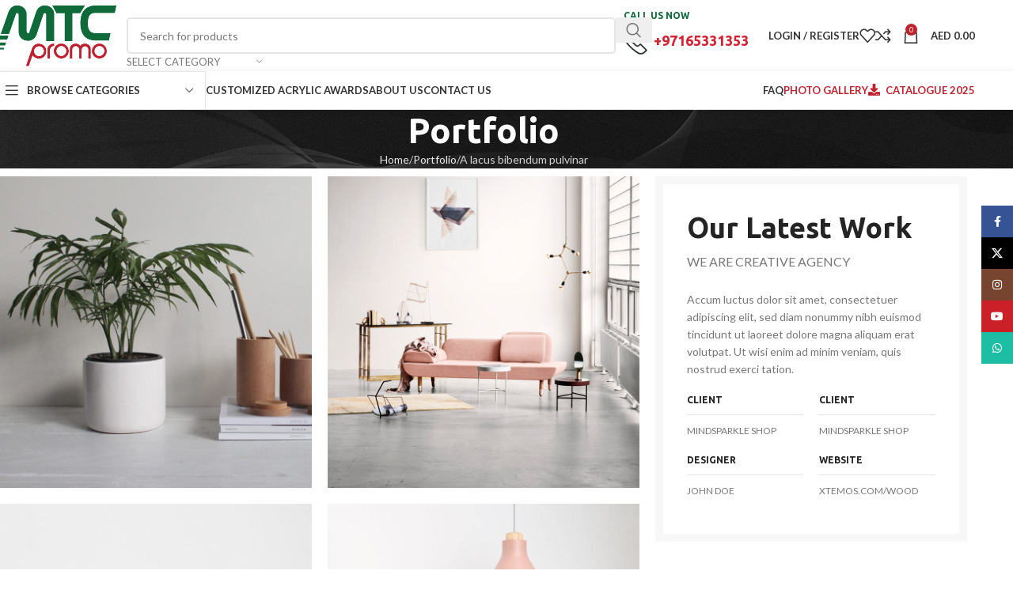

--- FILE ---
content_type: text/html; charset=UTF-8
request_url: https://awardssupplier.com/portfolio/a-lacus-bibendum-pulvinar/
body_size: 27292
content:
<!DOCTYPE html>
<html lang="en-US">
<head>
	<meta charset="UTF-8">
	<link rel="profile" href="https://gmpg.org/xfn/11">
	<link rel="pingback" href="https://awardssupplier.com/xmlrpc.php">

	<title>A lacus bibendum pulvinar &#8211; Awards Supplier in UAE</title><link rel="preload" as="style" href="https://fonts.googleapis.com/css?family=Lato%3A400%2C700%7CUbuntu%3A400%2C700%2C500%2C300&#038;display=swap" /><link rel="stylesheet" href="https://fonts.googleapis.com/css?family=Lato%3A400%2C700%7CUbuntu%3A400%2C700%2C500%2C300&#038;display=swap" media="print" onload="this.media='all'" /><noscript><link rel="stylesheet" href="https://fonts.googleapis.com/css?family=Lato%3A400%2C700%7CUbuntu%3A400%2C700%2C500%2C300&#038;display=swap" /></noscript>
<meta name='robots' content='max-image-preview:large' />
<link rel='dns-prefetch' href='//fonts.googleapis.com' />
<link href='https://fonts.gstatic.com' crossorigin rel='preconnect' />
<link rel="alternate" type="application/rss+xml" title="Awards Supplier in UAE &raquo; Feed" href="https://awardssupplier.com/feed/" />
<link rel="alternate" title="oEmbed (JSON)" type="application/json+oembed" href="https://awardssupplier.com/wp-json/oembed/1.0/embed?url=https%3A%2F%2Fawardssupplier.com%2Fportfolio%2Fa-lacus-bibendum-pulvinar%2F" />
<link rel="alternate" title="oEmbed (XML)" type="text/xml+oembed" href="https://awardssupplier.com/wp-json/oembed/1.0/embed?url=https%3A%2F%2Fawardssupplier.com%2Fportfolio%2Fa-lacus-bibendum-pulvinar%2F&#038;format=xml" />
<style id='wp-img-auto-sizes-contain-inline-css' type='text/css'>
img:is([sizes=auto i],[sizes^="auto," i]){contain-intrinsic-size:3000px 1500px}
/*# sourceURL=wp-img-auto-sizes-contain-inline-css */
</style>
<style id='safe-svg-svg-icon-style-inline-css' type='text/css'>
.safe-svg-cover{text-align:center}.safe-svg-cover .safe-svg-inside{display:inline-block;max-width:100%}.safe-svg-cover svg{fill:currentColor;height:100%;max-height:100%;max-width:100%;width:100%}

/*# sourceURL=https://awardssupplier.com/wp-content/plugins/safe-svg/dist/safe-svg-block-frontend.css */
</style>
<style id='global-styles-inline-css' type='text/css'>
:root{--wp--preset--aspect-ratio--square: 1;--wp--preset--aspect-ratio--4-3: 4/3;--wp--preset--aspect-ratio--3-4: 3/4;--wp--preset--aspect-ratio--3-2: 3/2;--wp--preset--aspect-ratio--2-3: 2/3;--wp--preset--aspect-ratio--16-9: 16/9;--wp--preset--aspect-ratio--9-16: 9/16;--wp--preset--color--black: #000000;--wp--preset--color--cyan-bluish-gray: #abb8c3;--wp--preset--color--white: #ffffff;--wp--preset--color--pale-pink: #f78da7;--wp--preset--color--vivid-red: #cf2e2e;--wp--preset--color--luminous-vivid-orange: #ff6900;--wp--preset--color--luminous-vivid-amber: #fcb900;--wp--preset--color--light-green-cyan: #7bdcb5;--wp--preset--color--vivid-green-cyan: #00d084;--wp--preset--color--pale-cyan-blue: #8ed1fc;--wp--preset--color--vivid-cyan-blue: #0693e3;--wp--preset--color--vivid-purple: #9b51e0;--wp--preset--gradient--vivid-cyan-blue-to-vivid-purple: linear-gradient(135deg,rgb(6,147,227) 0%,rgb(155,81,224) 100%);--wp--preset--gradient--light-green-cyan-to-vivid-green-cyan: linear-gradient(135deg,rgb(122,220,180) 0%,rgb(0,208,130) 100%);--wp--preset--gradient--luminous-vivid-amber-to-luminous-vivid-orange: linear-gradient(135deg,rgb(252,185,0) 0%,rgb(255,105,0) 100%);--wp--preset--gradient--luminous-vivid-orange-to-vivid-red: linear-gradient(135deg,rgb(255,105,0) 0%,rgb(207,46,46) 100%);--wp--preset--gradient--very-light-gray-to-cyan-bluish-gray: linear-gradient(135deg,rgb(238,238,238) 0%,rgb(169,184,195) 100%);--wp--preset--gradient--cool-to-warm-spectrum: linear-gradient(135deg,rgb(74,234,220) 0%,rgb(151,120,209) 20%,rgb(207,42,186) 40%,rgb(238,44,130) 60%,rgb(251,105,98) 80%,rgb(254,248,76) 100%);--wp--preset--gradient--blush-light-purple: linear-gradient(135deg,rgb(255,206,236) 0%,rgb(152,150,240) 100%);--wp--preset--gradient--blush-bordeaux: linear-gradient(135deg,rgb(254,205,165) 0%,rgb(254,45,45) 50%,rgb(107,0,62) 100%);--wp--preset--gradient--luminous-dusk: linear-gradient(135deg,rgb(255,203,112) 0%,rgb(199,81,192) 50%,rgb(65,88,208) 100%);--wp--preset--gradient--pale-ocean: linear-gradient(135deg,rgb(255,245,203) 0%,rgb(182,227,212) 50%,rgb(51,167,181) 100%);--wp--preset--gradient--electric-grass: linear-gradient(135deg,rgb(202,248,128) 0%,rgb(113,206,126) 100%);--wp--preset--gradient--midnight: linear-gradient(135deg,rgb(2,3,129) 0%,rgb(40,116,252) 100%);--wp--preset--font-size--small: 13px;--wp--preset--font-size--medium: 20px;--wp--preset--font-size--large: 36px;--wp--preset--font-size--x-large: 42px;--wp--preset--spacing--20: 0.44rem;--wp--preset--spacing--30: 0.67rem;--wp--preset--spacing--40: 1rem;--wp--preset--spacing--50: 1.5rem;--wp--preset--spacing--60: 2.25rem;--wp--preset--spacing--70: 3.38rem;--wp--preset--spacing--80: 5.06rem;--wp--preset--shadow--natural: 6px 6px 9px rgba(0, 0, 0, 0.2);--wp--preset--shadow--deep: 12px 12px 50px rgba(0, 0, 0, 0.4);--wp--preset--shadow--sharp: 6px 6px 0px rgba(0, 0, 0, 0.2);--wp--preset--shadow--outlined: 6px 6px 0px -3px rgb(255, 255, 255), 6px 6px rgb(0, 0, 0);--wp--preset--shadow--crisp: 6px 6px 0px rgb(0, 0, 0);}:where(body) { margin: 0; }.wp-site-blocks > .alignleft { float: left; margin-right: 2em; }.wp-site-blocks > .alignright { float: right; margin-left: 2em; }.wp-site-blocks > .aligncenter { justify-content: center; margin-left: auto; margin-right: auto; }:where(.is-layout-flex){gap: 0.5em;}:where(.is-layout-grid){gap: 0.5em;}.is-layout-flow > .alignleft{float: left;margin-inline-start: 0;margin-inline-end: 2em;}.is-layout-flow > .alignright{float: right;margin-inline-start: 2em;margin-inline-end: 0;}.is-layout-flow > .aligncenter{margin-left: auto !important;margin-right: auto !important;}.is-layout-constrained > .alignleft{float: left;margin-inline-start: 0;margin-inline-end: 2em;}.is-layout-constrained > .alignright{float: right;margin-inline-start: 2em;margin-inline-end: 0;}.is-layout-constrained > .aligncenter{margin-left: auto !important;margin-right: auto !important;}.is-layout-constrained > :where(:not(.alignleft):not(.alignright):not(.alignfull)){margin-left: auto !important;margin-right: auto !important;}body .is-layout-flex{display: flex;}.is-layout-flex{flex-wrap: wrap;align-items: center;}.is-layout-flex > :is(*, div){margin: 0;}body .is-layout-grid{display: grid;}.is-layout-grid > :is(*, div){margin: 0;}body{padding-top: 0px;padding-right: 0px;padding-bottom: 0px;padding-left: 0px;}a:where(:not(.wp-element-button)){text-decoration: none;}:root :where(.wp-element-button, .wp-block-button__link){background-color: #32373c;border-width: 0;color: #fff;font-family: inherit;font-size: inherit;font-style: inherit;font-weight: inherit;letter-spacing: inherit;line-height: inherit;padding-top: calc(0.667em + 2px);padding-right: calc(1.333em + 2px);padding-bottom: calc(0.667em + 2px);padding-left: calc(1.333em + 2px);text-decoration: none;text-transform: inherit;}.has-black-color{color: var(--wp--preset--color--black) !important;}.has-cyan-bluish-gray-color{color: var(--wp--preset--color--cyan-bluish-gray) !important;}.has-white-color{color: var(--wp--preset--color--white) !important;}.has-pale-pink-color{color: var(--wp--preset--color--pale-pink) !important;}.has-vivid-red-color{color: var(--wp--preset--color--vivid-red) !important;}.has-luminous-vivid-orange-color{color: var(--wp--preset--color--luminous-vivid-orange) !important;}.has-luminous-vivid-amber-color{color: var(--wp--preset--color--luminous-vivid-amber) !important;}.has-light-green-cyan-color{color: var(--wp--preset--color--light-green-cyan) !important;}.has-vivid-green-cyan-color{color: var(--wp--preset--color--vivid-green-cyan) !important;}.has-pale-cyan-blue-color{color: var(--wp--preset--color--pale-cyan-blue) !important;}.has-vivid-cyan-blue-color{color: var(--wp--preset--color--vivid-cyan-blue) !important;}.has-vivid-purple-color{color: var(--wp--preset--color--vivid-purple) !important;}.has-black-background-color{background-color: var(--wp--preset--color--black) !important;}.has-cyan-bluish-gray-background-color{background-color: var(--wp--preset--color--cyan-bluish-gray) !important;}.has-white-background-color{background-color: var(--wp--preset--color--white) !important;}.has-pale-pink-background-color{background-color: var(--wp--preset--color--pale-pink) !important;}.has-vivid-red-background-color{background-color: var(--wp--preset--color--vivid-red) !important;}.has-luminous-vivid-orange-background-color{background-color: var(--wp--preset--color--luminous-vivid-orange) !important;}.has-luminous-vivid-amber-background-color{background-color: var(--wp--preset--color--luminous-vivid-amber) !important;}.has-light-green-cyan-background-color{background-color: var(--wp--preset--color--light-green-cyan) !important;}.has-vivid-green-cyan-background-color{background-color: var(--wp--preset--color--vivid-green-cyan) !important;}.has-pale-cyan-blue-background-color{background-color: var(--wp--preset--color--pale-cyan-blue) !important;}.has-vivid-cyan-blue-background-color{background-color: var(--wp--preset--color--vivid-cyan-blue) !important;}.has-vivid-purple-background-color{background-color: var(--wp--preset--color--vivid-purple) !important;}.has-black-border-color{border-color: var(--wp--preset--color--black) !important;}.has-cyan-bluish-gray-border-color{border-color: var(--wp--preset--color--cyan-bluish-gray) !important;}.has-white-border-color{border-color: var(--wp--preset--color--white) !important;}.has-pale-pink-border-color{border-color: var(--wp--preset--color--pale-pink) !important;}.has-vivid-red-border-color{border-color: var(--wp--preset--color--vivid-red) !important;}.has-luminous-vivid-orange-border-color{border-color: var(--wp--preset--color--luminous-vivid-orange) !important;}.has-luminous-vivid-amber-border-color{border-color: var(--wp--preset--color--luminous-vivid-amber) !important;}.has-light-green-cyan-border-color{border-color: var(--wp--preset--color--light-green-cyan) !important;}.has-vivid-green-cyan-border-color{border-color: var(--wp--preset--color--vivid-green-cyan) !important;}.has-pale-cyan-blue-border-color{border-color: var(--wp--preset--color--pale-cyan-blue) !important;}.has-vivid-cyan-blue-border-color{border-color: var(--wp--preset--color--vivid-cyan-blue) !important;}.has-vivid-purple-border-color{border-color: var(--wp--preset--color--vivid-purple) !important;}.has-vivid-cyan-blue-to-vivid-purple-gradient-background{background: var(--wp--preset--gradient--vivid-cyan-blue-to-vivid-purple) !important;}.has-light-green-cyan-to-vivid-green-cyan-gradient-background{background: var(--wp--preset--gradient--light-green-cyan-to-vivid-green-cyan) !important;}.has-luminous-vivid-amber-to-luminous-vivid-orange-gradient-background{background: var(--wp--preset--gradient--luminous-vivid-amber-to-luminous-vivid-orange) !important;}.has-luminous-vivid-orange-to-vivid-red-gradient-background{background: var(--wp--preset--gradient--luminous-vivid-orange-to-vivid-red) !important;}.has-very-light-gray-to-cyan-bluish-gray-gradient-background{background: var(--wp--preset--gradient--very-light-gray-to-cyan-bluish-gray) !important;}.has-cool-to-warm-spectrum-gradient-background{background: var(--wp--preset--gradient--cool-to-warm-spectrum) !important;}.has-blush-light-purple-gradient-background{background: var(--wp--preset--gradient--blush-light-purple) !important;}.has-blush-bordeaux-gradient-background{background: var(--wp--preset--gradient--blush-bordeaux) !important;}.has-luminous-dusk-gradient-background{background: var(--wp--preset--gradient--luminous-dusk) !important;}.has-pale-ocean-gradient-background{background: var(--wp--preset--gradient--pale-ocean) !important;}.has-electric-grass-gradient-background{background: var(--wp--preset--gradient--electric-grass) !important;}.has-midnight-gradient-background{background: var(--wp--preset--gradient--midnight) !important;}.has-small-font-size{font-size: var(--wp--preset--font-size--small) !important;}.has-medium-font-size{font-size: var(--wp--preset--font-size--medium) !important;}.has-large-font-size{font-size: var(--wp--preset--font-size--large) !important;}.has-x-large-font-size{font-size: var(--wp--preset--font-size--x-large) !important;}
:where(.wp-block-post-template.is-layout-flex){gap: 1.25em;}:where(.wp-block-post-template.is-layout-grid){gap: 1.25em;}
:where(.wp-block-term-template.is-layout-flex){gap: 1.25em;}:where(.wp-block-term-template.is-layout-grid){gap: 1.25em;}
:where(.wp-block-columns.is-layout-flex){gap: 2em;}:where(.wp-block-columns.is-layout-grid){gap: 2em;}
:root :where(.wp-block-pullquote){font-size: 1.5em;line-height: 1.6;}
/*# sourceURL=global-styles-inline-css */
</style>
<style id='woocommerce-inline-inline-css' type='text/css'>
.woocommerce form .form-row .required { visibility: visible; }
/*# sourceURL=woocommerce-inline-inline-css */
</style>
<link rel='stylesheet' id='woo-variation-swatches-css' href='https://awardssupplier.com/wp-content/plugins/woo-variation-swatches/assets/css/frontend.min.css?ver=1764161906' type='text/css' media='all' />
<style id='woo-variation-swatches-inline-css' type='text/css'>
:root {
--wvs-tick:url("data:image/svg+xml;utf8,%3Csvg filter='drop-shadow(0px 0px 2px rgb(0 0 0 / .8))' xmlns='http://www.w3.org/2000/svg'  viewBox='0 0 30 30'%3E%3Cpath fill='none' stroke='%23ffffff' stroke-linecap='round' stroke-linejoin='round' stroke-width='4' d='M4 16L11 23 27 7'/%3E%3C/svg%3E");

--wvs-cross:url("data:image/svg+xml;utf8,%3Csvg filter='drop-shadow(0px 0px 5px rgb(255 255 255 / .6))' xmlns='http://www.w3.org/2000/svg' width='72px' height='72px' viewBox='0 0 24 24'%3E%3Cpath fill='none' stroke='%23ff0000' stroke-linecap='round' stroke-width='0.6' d='M5 5L19 19M19 5L5 19'/%3E%3C/svg%3E");
--wvs-single-product-item-width:60px;
--wvs-single-product-item-height:60px;
--wvs-single-product-item-font-size:16px}
/*# sourceURL=woo-variation-swatches-inline-css */
</style>
<link data-minify="1" rel='stylesheet' id='elementor-icons-css' href='https://awardssupplier.com/wp-content/cache/min/1/wp-content/plugins/elementor/assets/lib/eicons/css/elementor-icons.min.css?ver=1766588177' type='text/css' media='all' />
<link rel='stylesheet' id='elementor-frontend-css' href='https://awardssupplier.com/wp-content/plugins/elementor/assets/css/frontend.min.css?ver=3.33.3' type='text/css' media='all' />
<link data-minify="1" rel='stylesheet' id='elementor-post-6-css' href='https://awardssupplier.com/wp-content/cache/min/1/wp-content/uploads/elementor/css/post-6.css?ver=1766588177' type='text/css' media='all' />
<link rel='stylesheet' id='elementor-pro-css' href='https://awardssupplier.com/wp-content/plugins/elementor-pro/assets/css/frontend.min.css?ver=3.14.1' type='text/css' media='all' />
<link data-minify="1" rel='stylesheet' id='elementor-post-503-css' href='https://awardssupplier.com/wp-content/cache/min/1/wp-content/uploads/elementor/css/post-503.css?ver=1766647226' type='text/css' media='all' />
<link rel='stylesheet' id='elementor-icons-shared-0-css' href='https://awardssupplier.com/wp-content/plugins/elementor/assets/lib/font-awesome/css/fontawesome.min.css?ver=5.15.3' type='text/css' media='all' />
<link data-minify="1" rel='stylesheet' id='elementor-icons-fa-solid-css' href='https://awardssupplier.com/wp-content/cache/min/1/wp-content/plugins/elementor/assets/lib/font-awesome/css/solid.min.css?ver=1766588177' type='text/css' media='all' />
<link data-minify="1" rel='stylesheet' id='elementor-icons-fa-brands-css' href='https://awardssupplier.com/wp-content/cache/min/1/wp-content/plugins/elementor/assets/lib/font-awesome/css/brands.min.css?ver=1766588177' type='text/css' media='all' />
<link data-minify="1" rel='stylesheet' id='elementor-icons-fa-regular-css' href='https://awardssupplier.com/wp-content/cache/min/1/wp-content/plugins/elementor/assets/lib/font-awesome/css/regular.min.css?ver=1766588177' type='text/css' media='all' />
<link rel='stylesheet' id='wd-style-base-css' href='https://awardssupplier.com/wp-content/themes/woodmart/css/parts/base.min.css?ver=8.2.7' type='text/css' media='all' />
<link rel='stylesheet' id='wd-helpers-wpb-elem-css' href='https://awardssupplier.com/wp-content/themes/woodmart/css/parts/helpers-wpb-elem.min.css?ver=8.2.7' type='text/css' media='all' />
<link rel='stylesheet' id='wd-portfolio-base-css' href='https://awardssupplier.com/wp-content/themes/woodmart/css/parts/portfolio-base.min.css?ver=8.2.7' type='text/css' media='all' />
<link rel='stylesheet' id='wd-elementor-base-css' href='https://awardssupplier.com/wp-content/themes/woodmart/css/parts/int-elem-base.min.css?ver=8.2.7' type='text/css' media='all' />
<link rel='stylesheet' id='wd-elementor-pro-base-css' href='https://awardssupplier.com/wp-content/themes/woodmart/css/parts/int-elementor-pro.min.css?ver=8.2.7' type='text/css' media='all' />
<link rel='stylesheet' id='wd-int-wordfence-css' href='https://awardssupplier.com/wp-content/themes/woodmart/css/parts/int-wordfence.min.css?ver=8.2.7' type='text/css' media='all' />
<link rel='stylesheet' id='wd-woocommerce-base-css' href='https://awardssupplier.com/wp-content/themes/woodmart/css/parts/woocommerce-base.min.css?ver=8.2.7' type='text/css' media='all' />
<link rel='stylesheet' id='wd-mod-star-rating-css' href='https://awardssupplier.com/wp-content/themes/woodmart/css/parts/mod-star-rating.min.css?ver=8.2.7' type='text/css' media='all' />
<link rel='stylesheet' id='wd-woocommerce-block-notices-css' href='https://awardssupplier.com/wp-content/themes/woodmart/css/parts/woo-mod-block-notices.min.css?ver=8.2.7' type='text/css' media='all' />
<link rel='stylesheet' id='wd-wp-blocks-css' href='https://awardssupplier.com/wp-content/themes/woodmart/css/parts/wp-blocks.min.css?ver=8.2.7' type='text/css' media='all' />
<link rel='stylesheet' id='child-style-css' href='https://awardssupplier.com/wp-content/themes/woodmart-child/style.css?ver=8.2.7' type='text/css' media='all' />
<link rel='stylesheet' id='wd-header-base-css' href='https://awardssupplier.com/wp-content/themes/woodmart/css/parts/header-base.min.css?ver=8.2.7' type='text/css' media='all' />
<link rel='stylesheet' id='wd-mod-tools-css' href='https://awardssupplier.com/wp-content/themes/woodmart/css/parts/mod-tools.min.css?ver=8.2.7' type='text/css' media='all' />
<link rel='stylesheet' id='wd-header-elements-base-css' href='https://awardssupplier.com/wp-content/themes/woodmart/css/parts/header-el-base.min.css?ver=8.2.7' type='text/css' media='all' />
<link rel='stylesheet' id='wd-social-icons-css' href='https://awardssupplier.com/wp-content/themes/woodmart/css/parts/el-social-icons.min.css?ver=8.2.7' type='text/css' media='all' />
<link rel='stylesheet' id='wd-header-search-css' href='https://awardssupplier.com/wp-content/themes/woodmart/css/parts/header-el-search.min.css?ver=8.2.7' type='text/css' media='all' />
<link rel='stylesheet' id='wd-header-search-form-css' href='https://awardssupplier.com/wp-content/themes/woodmart/css/parts/header-el-search-form.min.css?ver=8.2.7' type='text/css' media='all' />
<link rel='stylesheet' id='wd-wd-search-form-css' href='https://awardssupplier.com/wp-content/themes/woodmart/css/parts/wd-search-form.min.css?ver=8.2.7' type='text/css' media='all' />
<link rel='stylesheet' id='wd-wd-search-results-css' href='https://awardssupplier.com/wp-content/themes/woodmart/css/parts/wd-search-results.min.css?ver=8.2.7' type='text/css' media='all' />
<link rel='stylesheet' id='wd-wd-search-dropdown-css' href='https://awardssupplier.com/wp-content/themes/woodmart/css/parts/wd-search-dropdown.min.css?ver=8.2.7' type='text/css' media='all' />
<link rel='stylesheet' id='wd-wd-search-cat-css' href='https://awardssupplier.com/wp-content/themes/woodmart/css/parts/wd-search-cat.min.css?ver=8.2.7' type='text/css' media='all' />
<link rel='stylesheet' id='wd-woo-mod-login-form-css' href='https://awardssupplier.com/wp-content/themes/woodmart/css/parts/woo-mod-login-form.min.css?ver=8.2.7' type='text/css' media='all' />
<link rel='stylesheet' id='wd-header-my-account-css' href='https://awardssupplier.com/wp-content/themes/woodmart/css/parts/header-el-my-account.min.css?ver=8.2.7' type='text/css' media='all' />
<link rel='stylesheet' id='wd-header-cart-side-css' href='https://awardssupplier.com/wp-content/themes/woodmart/css/parts/header-el-cart-side.min.css?ver=8.2.7' type='text/css' media='all' />
<link rel='stylesheet' id='wd-header-cart-css' href='https://awardssupplier.com/wp-content/themes/woodmart/css/parts/header-el-cart.min.css?ver=8.2.7' type='text/css' media='all' />
<link rel='stylesheet' id='wd-widget-shopping-cart-css' href='https://awardssupplier.com/wp-content/themes/woodmart/css/parts/woo-widget-shopping-cart.min.css?ver=8.2.7' type='text/css' media='all' />
<link rel='stylesheet' id='wd-widget-product-list-css' href='https://awardssupplier.com/wp-content/themes/woodmart/css/parts/woo-widget-product-list.min.css?ver=8.2.7' type='text/css' media='all' />
<link rel='stylesheet' id='wd-header-mobile-nav-dropdown-css' href='https://awardssupplier.com/wp-content/themes/woodmart/css/parts/header-el-mobile-nav-dropdown.min.css?ver=8.2.7' type='text/css' media='all' />
<link rel='stylesheet' id='wd-header-categories-nav-css' href='https://awardssupplier.com/wp-content/themes/woodmart/css/parts/header-el-category-nav.min.css?ver=8.2.7' type='text/css' media='all' />
<link rel='stylesheet' id='wd-mod-nav-vertical-css' href='https://awardssupplier.com/wp-content/themes/woodmart/css/parts/mod-nav-vertical.min.css?ver=8.2.7' type='text/css' media='all' />
<link rel='stylesheet' id='wd-mod-nav-vertical-design-default-css' href='https://awardssupplier.com/wp-content/themes/woodmart/css/parts/mod-nav-vertical-design-default.min.css?ver=8.2.7' type='text/css' media='all' />
<link rel='stylesheet' id='wd-page-title-css' href='https://awardssupplier.com/wp-content/themes/woodmart/css/parts/page-title.min.css?ver=8.2.7' type='text/css' media='all' />
<link rel='stylesheet' id='wd-photoswipe-css' href='https://awardssupplier.com/wp-content/themes/woodmart/css/parts/lib-photoswipe.min.css?ver=8.2.7' type='text/css' media='all' />
<link rel='stylesheet' id='wd-image-gallery-css' href='https://awardssupplier.com/wp-content/themes/woodmart/css/parts/el-gallery.min.css?ver=8.2.7' type='text/css' media='all' />
<link rel='stylesheet' id='wd-section-title-css' href='https://awardssupplier.com/wp-content/themes/woodmart/css/parts/el-section-title.min.css?ver=8.2.7' type='text/css' media='all' />
<link rel='stylesheet' id='wd-text-block-css' href='https://awardssupplier.com/wp-content/themes/woodmart/css/parts/el-text-block.min.css?ver=8.2.7' type='text/css' media='all' />
<link rel='stylesheet' id='wd-info-box-css' href='https://awardssupplier.com/wp-content/themes/woodmart/css/parts/el-info-box.min.css?ver=8.2.7' type='text/css' media='all' />
<link rel='stylesheet' id='wd-button-css' href='https://awardssupplier.com/wp-content/themes/woodmart/css/parts/el-button.min.css?ver=8.2.7' type='text/css' media='all' />
<link rel='stylesheet' id='wd-post-types-el-page-navigation-css' href='https://awardssupplier.com/wp-content/themes/woodmart/css/parts/post-types-el-page-navigation.min.css?ver=8.2.7' type='text/css' media='all' />
<link rel='stylesheet' id='wd-project-text-hover-css' href='https://awardssupplier.com/wp-content/themes/woodmart/css/parts/project-text-hover.min.css?ver=8.2.7' type='text/css' media='all' />
<link rel='stylesheet' id='wd-woo-opt-title-limit-css' href='https://awardssupplier.com/wp-content/themes/woodmart/css/parts/woo-opt-title-limit.min.css?ver=8.2.7' type='text/css' media='all' />
<link rel='stylesheet' id='wd-swiper-css' href='https://awardssupplier.com/wp-content/themes/woodmart/css/parts/lib-swiper.min.css?ver=8.2.7' type='text/css' media='all' />
<link rel='stylesheet' id='wd-swiper-arrows-css' href='https://awardssupplier.com/wp-content/themes/woodmart/css/parts/lib-swiper-arrows.min.css?ver=8.2.7' type='text/css' media='all' />
<link rel='stylesheet' id='wd-widget-collapse-css' href='https://awardssupplier.com/wp-content/themes/woodmart/css/parts/opt-widget-collapse.min.css?ver=8.2.7' type='text/css' media='all' />
<link rel='stylesheet' id='wd-footer-base-css' href='https://awardssupplier.com/wp-content/themes/woodmart/css/parts/footer-base.min.css?ver=8.2.7' type='text/css' media='all' />
<link rel='stylesheet' id='wd-social-icons-styles-css' href='https://awardssupplier.com/wp-content/themes/woodmart/css/parts/el-social-styles.min.css?ver=8.2.7' type='text/css' media='all' />
<link rel='stylesheet' id='wd-scroll-top-css' href='https://awardssupplier.com/wp-content/themes/woodmart/css/parts/opt-scrolltotop.min.css?ver=8.2.7' type='text/css' media='all' />
<link rel='stylesheet' id='wd-header-my-account-sidebar-css' href='https://awardssupplier.com/wp-content/themes/woodmart/css/parts/header-el-my-account-sidebar.min.css?ver=8.2.7' type='text/css' media='all' />
<link rel='stylesheet' id='wd-sticky-social-buttons-css' href='https://awardssupplier.com/wp-content/themes/woodmart/css/parts/opt-sticky-social.min.css?ver=8.2.7' type='text/css' media='all' />
<link rel='stylesheet' id='wd-cookies-popup-css' href='https://awardssupplier.com/wp-content/themes/woodmart/css/parts/opt-cookies.min.css?ver=8.2.7' type='text/css' media='all' />
<link rel='stylesheet' id='wd-bottom-toolbar-css' href='https://awardssupplier.com/wp-content/themes/woodmart/css/parts/opt-bottom-toolbar.min.css?ver=8.2.7' type='text/css' media='all' />
<link data-minify="1" rel='stylesheet' id='xts-style-theme_settings_default-css' href='https://awardssupplier.com/wp-content/cache/min/1/wp-content/uploads/2025/08/xts-theme_settings_default-1754490919.css?ver=1766588177' type='text/css' media='all' />

<link data-minify="1" rel='stylesheet' id='elementor-gf-local-roboto-css' href='https://awardssupplier.com/wp-content/cache/min/1/wp-content/uploads/elementor/google-fonts/css/roboto.css?ver=1766588177' type='text/css' media='all' />
<link data-minify="1" rel='stylesheet' id='elementor-gf-local-robotoslab-css' href='https://awardssupplier.com/wp-content/cache/min/1/wp-content/uploads/elementor/google-fonts/css/robotoslab.css?ver=1766588177' type='text/css' media='all' />
<script type="text/javascript" src="https://awardssupplier.com/wp-includes/js/jquery/jquery.min.js?ver=3.7.1" id="jquery-core-js"></script>
<script type="text/javascript" src="https://awardssupplier.com/wp-includes/js/jquery/jquery-migrate.min.js?ver=3.4.1" id="jquery-migrate-js"></script>
<script type="text/javascript" src="https://awardssupplier.com/wp-content/plugins/woocommerce/assets/js/jquery-blockui/jquery.blockUI.min.js?ver=2.7.0-wc.10.3.7" id="wc-jquery-blockui-js" data-wp-strategy="defer"></script>
<script type="text/javascript" id="wc-add-to-cart-js-extra">
/* <![CDATA[ */
var wc_add_to_cart_params = {"ajax_url":"/wp-admin/admin-ajax.php","wc_ajax_url":"/?wc-ajax=%%endpoint%%","i18n_view_cart":"View cart","cart_url":"https://awardssupplier.com/cart/","is_cart":"","cart_redirect_after_add":"no"};
//# sourceURL=wc-add-to-cart-js-extra
/* ]]> */
</script>
<script type="text/javascript" src="https://awardssupplier.com/wp-content/plugins/woocommerce/assets/js/frontend/add-to-cart.min.js?ver=10.3.7" id="wc-add-to-cart-js" defer="defer" data-wp-strategy="defer"></script>
<script type="text/javascript" src="https://awardssupplier.com/wp-content/plugins/woocommerce/assets/js/js-cookie/js.cookie.min.js?ver=2.1.4-wc.10.3.7" id="wc-js-cookie-js" defer="defer" data-wp-strategy="defer"></script>
<script type="text/javascript" id="woocommerce-js-extra">
/* <![CDATA[ */
var woocommerce_params = {"ajax_url":"/wp-admin/admin-ajax.php","wc_ajax_url":"/?wc-ajax=%%endpoint%%","i18n_password_show":"Show password","i18n_password_hide":"Hide password"};
//# sourceURL=woocommerce-js-extra
/* ]]> */
</script>
<script type="text/javascript" src="https://awardssupplier.com/wp-content/plugins/woocommerce/assets/js/frontend/woocommerce.min.js?ver=10.3.7" id="woocommerce-js" defer="defer" data-wp-strategy="defer"></script>
<script type="text/javascript" src="https://awardssupplier.com/wp-content/themes/woodmart/js/libs/device.min.js?ver=8.2.7" id="wd-device-library-js"></script>
<script type="text/javascript" src="https://awardssupplier.com/wp-content/themes/woodmart/js/scripts/global/scrollBar.min.js?ver=8.2.7" id="wd-scrollbar-js"></script>
<link rel="https://api.w.org/" href="https://awardssupplier.com/wp-json/" /><link rel="alternate" title="JSON" type="application/json" href="https://awardssupplier.com/wp-json/wp/v2/portfolio/503" /><link rel="EditURI" type="application/rsd+xml" title="RSD" href="https://awardssupplier.com/xmlrpc.php?rsd" />

<link rel="canonical" href="https://awardssupplier.com/portfolio/a-lacus-bibendum-pulvinar/" />
<link rel='shortlink' href='https://awardssupplier.com/?p=503' />
					<meta name="viewport" content="width=device-width, initial-scale=1.0, maximum-scale=1.0, user-scalable=no">
										<noscript><style>.woocommerce-product-gallery{ opacity: 1 !important; }</style></noscript>
	<meta name="generator" content="Elementor 3.33.3; features: additional_custom_breakpoints; settings: css_print_method-external, google_font-enabled, font_display-auto">
			<style>
				.e-con.e-parent:nth-of-type(n+4):not(.e-lazyloaded):not(.e-no-lazyload),
				.e-con.e-parent:nth-of-type(n+4):not(.e-lazyloaded):not(.e-no-lazyload) * {
					background-image: none !important;
				}
				@media screen and (max-height: 1024px) {
					.e-con.e-parent:nth-of-type(n+3):not(.e-lazyloaded):not(.e-no-lazyload),
					.e-con.e-parent:nth-of-type(n+3):not(.e-lazyloaded):not(.e-no-lazyload) * {
						background-image: none !important;
					}
				}
				@media screen and (max-height: 640px) {
					.e-con.e-parent:nth-of-type(n+2):not(.e-lazyloaded):not(.e-no-lazyload),
					.e-con.e-parent:nth-of-type(n+2):not(.e-lazyloaded):not(.e-no-lazyload) * {
						background-image: none !important;
					}
				}
			</style>
			<link rel="icon" href="https://awardssupplier.com/wp-content/uploads/2022/06/20-x-20-px.png" sizes="32x32" />
<link rel="icon" href="https://awardssupplier.com/wp-content/uploads/2022/06/20-x-20-px.png" sizes="192x192" />
<link rel="apple-touch-icon" href="https://awardssupplier.com/wp-content/uploads/2022/06/20-x-20-px.png" />
<meta name="msapplication-TileImage" content="https://awardssupplier.com/wp-content/uploads/2022/06/20-x-20-px.png" />
<style>
		
		</style>			<style id="wd-style-header_541962-css" data-type="wd-style-header_541962">
				:root{
	--wd-top-bar-h: .00001px;
	--wd-top-bar-sm-h: .00001px;
	--wd-top-bar-sticky-h: .00001px;
	--wd-top-bar-brd-w: .00001px;

	--wd-header-general-h: 90px;
	--wd-header-general-sm-h: 60px;
	--wd-header-general-sticky-h: 80px;
	--wd-header-general-brd-w: .00001px;

	--wd-header-bottom-h: 48px;
	--wd-header-bottom-sm-h: 55px;
	--wd-header-bottom-sticky-h: 51px;
	--wd-header-bottom-brd-w: 1px;

	--wd-header-clone-h: .00001px;

	--wd-header-brd-w: calc(var(--wd-top-bar-brd-w) + var(--wd-header-general-brd-w) + var(--wd-header-bottom-brd-w));
	--wd-header-h: calc(var(--wd-top-bar-h) + var(--wd-header-general-h) + var(--wd-header-bottom-h) + var(--wd-header-brd-w));
	--wd-header-sticky-h: calc(var(--wd-top-bar-sticky-h) + var(--wd-header-general-sticky-h) + var(--wd-header-bottom-sticky-h) + var(--wd-header-clone-h) + var(--wd-header-brd-w));
	--wd-header-sm-h: calc(var(--wd-top-bar-sm-h) + var(--wd-header-general-sm-h) + var(--wd-header-bottom-sm-h) + var(--wd-header-brd-w));
}


.whb-sticked .whb-general-header .wd-dropdown:not(.sub-sub-menu) {
	margin-top: 20px;
}

.whb-sticked .whb-general-header .wd-dropdown:not(.sub-sub-menu):after {
	height: 30px;
}

:root:has(.whb-top-bar.whb-border-boxed) {
	--wd-top-bar-brd-w: .00001px;
}

@media (max-width: 1024px) {
:root:has(.whb-top-bar.whb-hidden-mobile) {
	--wd-top-bar-brd-w: .00001px;
}
}


:root:has(.whb-header-bottom.whb-border-boxed) {
	--wd-header-bottom-brd-w: .00001px;
}

@media (max-width: 1024px) {
:root:has(.whb-header-bottom.whb-hidden-mobile) {
	--wd-header-bottom-brd-w: .00001px;
}
}

.whb-header-bottom .wd-dropdown {
	margin-top: 4px;
}

.whb-header-bottom .wd-dropdown:after {
	height: 14px;
}

.whb-sticked .whb-header-bottom .wd-dropdown:not(.sub-sub-menu) {
	margin-top: 5.5px;
}

.whb-sticked .whb-header-bottom .wd-dropdown:not(.sub-sub-menu):after {
	height: 15.5px;
}


		
.whb-top-bar {
	background-color: rgba(208, 2, 27, 1);background-image: url(https://awardssupplier.com/wp-content/uploads/2022/06/200x200-px.png);border-color: rgba(58, 77, 105, 1);border-bottom-width: 1px;border-bottom-style: solid;
}

.whb-9x1ytaxq7aphtb3npidp form.searchform {
	--wd-form-height: 46px;
}
.whb-general-header {
	border-bottom-width: 0px;border-bottom-style: solid;
}
.whb-wjlcubfdmlq3d7jvmt23 .menu-opener { background-color: rgba(255, 255, 255, 1); }.whb-wjlcubfdmlq3d7jvmt23 .menu-opener { border-color: rgba(129, 129, 129, 0.2);border-bottom-width: 1px;border-bottom-style: solid;border-top-width: 1px;border-top-style: solid;border-left-width: 1px;border-left-style: solid;border-right-width: 1px;border-right-style: solid; }
.whb-e6fk2q1nh63jdb1d9uvu form.searchform {
	--wd-form-height: 42px;
}
.whb-header-bottom {
	border-color: rgba(129, 129, 129, 0.2);border-bottom-width: 1px;border-bottom-style: solid;
}
			</style>
			</head>

<body class="wp-singular portfolio-template-default single single-portfolio postid-503 wp-theme-woodmart wp-child-theme-woodmart-child theme-woodmart woocommerce-no-js woo-variation-swatches wvs-behavior-blur wvs-theme-woodmart-child wvs-tooltip wrapper-full-width  categories-accordion-on woodmart-ajax-shop-on sticky-toolbar-on elementor-default elementor-kit-6 elementor-page elementor-page-503">
			<script type="text/javascript" id="wd-flicker-fix">// Flicker fix.</script>	
	
	<div class="wd-page-wrapper website-wrapper">
									<header class="whb-header whb-header_541962 whb-sticky-shadow whb-scroll-stick whb-sticky-real">
					<div class="whb-main-header">
	
<div class="whb-row whb-top-bar whb-not-sticky-row whb-with-bg whb-border-fullwidth whb-color-light whb-hidden-desktop whb-hidden-mobile whb-flex-flex-middle">
	<div class="container">
		<div class="whb-flex-row whb-top-bar-inner">
			<div class="whb-column whb-col-left whb-column5 whb-visible-lg">
	<div class="wd-header-divider wd-full-height whb-7fcy2e66tzuc99ozy2n0"></div>

<div class="wd-header-nav wd-header-secondary-nav whb-qyxd33agi52wruenrb9t text-right wd-full-height" role="navigation" aria-label="Secondary navigation">
	<ul id="menu-top-bar-left" class="menu wd-nav wd-nav-secondary wd-style-bordered wd-gap-s"><li id="menu-item-8403" class="menu-item menu-item-type-custom menu-item-object-custom menu-item-has-children menu-item-8403 item-level-0 menu-simple-dropdown wd-event-hover" ><a href="#" class="woodmart-nav-link"><span class="nav-link-text">English</span></a><div class="color-scheme-dark wd-design-default wd-dropdown-menu wd-dropdown"><div class="container wd-entry-content">
<ul class="wd-sub-menu color-scheme-dark">
	<li id="menu-item-8404" class="menu-item menu-item-type-custom menu-item-object-custom menu-item-8404 item-level-1 wd-event-hover" ><a href="#" class="woodmart-nav-link">Deutsch</a></li>
	<li id="menu-item-8405" class="menu-item menu-item-type-custom menu-item-object-custom menu-item-8405 item-level-1 wd-event-hover" ><a href="#" class="woodmart-nav-link">French</a></li>
	<li id="menu-item-8406" class="menu-item menu-item-type-custom menu-item-object-custom menu-item-8406 item-level-1 wd-event-hover" ><a href="#" class="woodmart-nav-link">Requires WPML plugin</a></li>
</ul>
</div>
</div>
</li>
<li id="menu-item-8420" class="menu-item menu-item-type-custom menu-item-object-custom menu-item-has-children menu-item-8420 item-level-0 menu-simple-dropdown wd-event-hover" ><a href="#" class="woodmart-nav-link"><span class="nav-link-text">Country</span></a><div class="color-scheme-dark wd-design-default wd-dropdown-menu wd-dropdown"><div class="container wd-entry-content">
<ul class="wd-sub-menu color-scheme-dark">
	<li id="menu-item-8421" class="menu-item menu-item-type-custom menu-item-object-custom menu-item-8421 item-level-1 wd-event-hover" ><a href="#" class="woodmart-nav-link">United States (USD)</a></li>
	<li id="menu-item-8422" class="menu-item menu-item-type-custom menu-item-object-custom menu-item-8422 item-level-1 wd-event-hover" ><a href="#" class="woodmart-nav-link">Deutschland (EUR)</a></li>
	<li id="menu-item-8423" class="menu-item menu-item-type-custom menu-item-object-custom menu-item-8423 item-level-1 wd-event-hover" ><a href="#" class="woodmart-nav-link">Japan (JPY)</a></li>
</ul>
</div>
</div>
</li>
</ul></div>
<div class="wd-header-divider wd-full-height whb-t4xq4jvzb5zxdjpsngtz"></div>

<div class="wd-header-text reset-last-child whb-y4ro7npestv02kyrww49"><strong>FREE UAE SHIPPING FOR ALL ORDERS OF 2000 AED</strong></div>
</div>
<div class="whb-column whb-col-center whb-column6 whb-visible-lg whb-empty-column">
	</div>
<div class="whb-column whb-col-right whb-column7 whb-visible-lg">
				<div
						class=" wd-social-icons wd-style-default social-share wd-shape-circle  whb-43k0qayz7gg36f2jmmhk color-scheme-light text-center">
				
				
				
				
				
				
				
				
				
				
				
				
				
				
				
				
				
				
				
				
				
				
				
				
				
				
				
				
			</div>

		<div class="wd-header-divider wd-full-height whb-aik22afewdiur23h71ba"></div>

<div class="wd-header-nav wd-header-secondary-nav whb-by7fngopqyq58lavfby3 text-right wd-full-height" role="navigation" aria-label="Secondary navigation">
	<ul id="menu-top-bar-right" class="menu wd-nav wd-nav-secondary wd-style-bordered wd-gap-s"><li id="menu-item-8417" class="woodmart-open-newsletter menu-item menu-item-type-custom menu-item-object-custom menu-item-8417 item-level-0 menu-simple-dropdown wd-event-hover" ><a href="#" class="woodmart-nav-link"><span class="nav-link-text">Newsletter</span></a></li>
<li id="menu-item-8418" class="menu-item menu-item-type-custom menu-item-object-custom menu-item-8418 item-level-0 menu-simple-dropdown wd-event-hover" ><a href="#" class="woodmart-nav-link"><span class="nav-link-text">Contact Us</span></a></li>
<li id="menu-item-8419" class="menu-item menu-item-type-custom menu-item-object-custom menu-item-8419 item-level-0 menu-simple-dropdown wd-event-hover" ><a href="#" class="woodmart-nav-link"><span class="nav-link-text">FAQs</span></a></li>
</ul></div>
<div class="wd-header-divider wd-full-height whb-hvo7pk2f543doxhr21h5"></div>
</div>
<div class="whb-column whb-col-mobile whb-column_mobile1 whb-hidden-lg whb-empty-column">
	</div>
		</div>
	</div>
</div>

<div class="whb-row whb-general-header whb-sticky-row whb-without-bg whb-without-border whb-color-dark whb-flex-flex-middle">
	<div class="container">
		<div class="whb-flex-row whb-general-header-inner">
			<div class="whb-column whb-col-left whb-column8 whb-visible-lg">
	<div class="site-logo whb-gs8bcnxektjsro21n657 wd-switch-logo">
	<a href="https://awardssupplier.com/" class="wd-logo wd-main-logo" rel="home" aria-label="Site logo">
		<img src="https://awardssupplier.com/wp-content/uploads/2022/06/MTC-Promo-png.png" alt="Awards Supplier in UAE" style="max-width: 191px;" loading="lazy" />	</a>
					<a href="https://awardssupplier.com/" class="wd-logo wd-sticky-logo" rel="home">
			<img src="https://awardssupplier.com/wp-content/uploads/2022/06/1200-x-900.png" alt="Awards Supplier in UAE" style="max-width: 73px;" />		</a>
	</div>
</div>
<div class="whb-column whb-col-center whb-column9 whb-visible-lg">
	
<div class="whb-space-element whb-r1zs6mpgi6bmsbvwzszd " style="width:10px;"></div>
<div class="wd-search-form  wd-header-search-form wd-display-form whb-9x1ytaxq7aphtb3npidp">

<form role="search" method="get" class="searchform  wd-with-cat wd-style-with-bg wd-cat-style-bordered woodmart-ajax-search" action="https://awardssupplier.com/"  data-thumbnail="1" data-price="1" data-post_type="product" data-count="30" data-sku="1" data-symbols_count="3" data-include_cat_search="no" autocomplete="off">
	<input type="text" class="s" placeholder="Search for products" value="" name="s" aria-label="Search" title="Search for products" required/>
	<input type="hidden" name="post_type" value="product">

	<span class="wd-clear-search wd-hide"></span>

						<div class="wd-search-cat wd-event-click wd-scroll">
				<input type="hidden" name="product_cat" value="0">
				<a href="#" rel="nofollow" data-val="0">
					<span>
						Select category					</span>
				</a>
				<div class="wd-dropdown wd-dropdown-search-cat wd-dropdown-menu wd-scroll-content wd-design-default">
					<ul class="wd-sub-menu">
						<li style="display:none;"><a href="#" data-val="0">Select category</a></li>
							<li class="cat-item cat-item-177"><a class="pf-value" href="https://awardssupplier.com/product-category/aluminum-plaque/" data-val="aluminum-plaque" data-title="Aluminum Plaque" >Aluminum Plaque</a>
</li>
	<li class="cat-item cat-item-83"><a class="pf-value" href="https://awardssupplier.com/product-category/crystal-awards/" data-val="crystal-awards" data-title="Crystal Awards" >Crystal Awards</a>
</li>
	<li class="cat-item cat-item-121"><a class="pf-value" href="https://awardssupplier.com/product-category/crystal-cubes/" data-val="crystal-cubes" data-title="Crystal Cubes" >Crystal Cubes</a>
</li>
	<li class="cat-item cat-item-120"><a class="pf-value" href="https://awardssupplier.com/product-category/marble-collection/" data-val="marble-collection" data-title="Marble Collection" >Marble Collection</a>
</li>
	<li class="cat-item cat-item-82"><a class="pf-value" href="https://awardssupplier.com/product-category/ready-trophies/" data-val="ready-trophies" data-title="Ready Trophies" >Ready Trophies</a>
</li>
	<li class="cat-item cat-item-88"><a class="pf-value" href="https://awardssupplier.com/product-category/sport-medals/" data-val="sport-medals" data-title="Sport Medals" >Sport Medals</a>
</li>
	<li class="cat-item cat-item-122"><a class="pf-value" href="https://awardssupplier.com/product-category/sublimation-crystals/" data-val="sublimation-crystals" data-title="Sublimation Crystals" >Sublimation Crystals</a>
</li>
	<li class="cat-item cat-item-125"><a class="pf-value" href="https://awardssupplier.com/product-category/wooden-collection/" data-val="wooden-collection" data-title="Wooden Collection" >Wooden Collection</a>
</li>
	<li class="cat-item cat-item-80"><a class="pf-value" href="https://awardssupplier.com/product-category/wooden-plaques/" data-val="wooden-plaques" data-title="Wooden Plaques" >Wooden Plaques</a>
</li>
					</ul>
				</div>
			</div>
				
	<button type="submit" class="searchsubmit">
		<span>
			Search		</span>
			</button>
</form>

	<div class="wd-search-results-wrapper">
		<div class="wd-search-results wd-dropdown-results wd-dropdown wd-scroll">
			<div class="wd-scroll-content">
				
				
							</div>
		</div>
	</div>

</div>

<div class="whb-space-element whb-bl9ba3piar26qqnzgblk " style="width:10px;"></div>

<div class="wd-header-text reset-last-child whb-i0rp4anvbwvpblh7g5e9 wd-inline"><h6><span style="color: #0f6939;">CALL US NOW</span></h6>
<h4><img class="img-icon entered lazyloaded" src="https://www.portotheme.com/wordpress/porto/shop4/wp-content/uploads/sites/79/2019/09/shop4_header_phone.png" alt="phone-icon" width="30" height="31" data-lazy-src="https://www.portotheme.com/wordpress/porto/shop4/wp-content/uploads/sites/79/2019/09/shop4_header_phone.png" data-ll-status="loaded" />  <span style="color: #d42434;"><a style="color: #d42434;" href="callto:+97165331353">+97165331353</a></span></h4>
<h4></h4>
<h4></h4>
<h4></h4></div>

<div class="whb-space-element whb-wq00ys5cqk7h6dc3t2tp " style="width:10px;"></div>
</div>
<div class="whb-column whb-col-right whb-column10 whb-visible-lg">
	
<div class="whb-space-element whb-d6tcdhggjbqbrs217tl1 " style="width:15px;"></div>
<div class="wd-header-my-account wd-tools-element wd-event-hover wd-design-1 wd-account-style-text login-side-opener whb-vssfpylqqax9pvkfnxoz">
			<a href="https://awardssupplier.com/my-account/" title="My account">
			
				<span class="wd-tools-icon">
									</span>
				<span class="wd-tools-text">
				Login / Register			</span>

					</a>

			</div>

<div class="wd-header-wishlist wd-tools-element wd-style-icon wd-design-2 whb-a22wdkiy3r40yw2paskq" title="My Wishlist">
	<a href="https://awardssupplier.com/wishlist/" title="Wishlist products">
		
			<span class="wd-tools-icon">
				
							</span>

			<span class="wd-tools-text">
				Wishlist			</span>

			</a>
</div>

<div class="wd-header-compare wd-tools-element wd-style-icon wd-with-count wd-design-2 whb-yue0cz6v4v786nxxerro">
	<a href="https://awardssupplier.com/compare/" title="Compare products">
		
			<span class="wd-tools-icon">
				
									<span class="wd-tools-count">0</span>
							</span>
			<span class="wd-tools-text">
				Compare			</span>

			</a>
	</div>

<div class="wd-header-cart wd-tools-element wd-design-2 cart-widget-opener whb-nedhm962r512y1xz9j06">
	<a href="https://awardssupplier.com/cart/" title="Shopping cart">
		
			<span class="wd-tools-icon wd-icon-alt">
															<span class="wd-cart-number wd-tools-count">0 <span>items</span></span>
									</span>
			<span class="wd-tools-text">
				
										<span class="wd-cart-subtotal"><span class="woocommerce-Price-amount amount"><bdi><span class="woocommerce-Price-currencySymbol">AED </span>0.00</bdi></span></span>
					</span>

			</a>
	</div>
</div>
<div class="whb-column whb-mobile-left whb-column_mobile2 whb-hidden-lg">
	<div class="wd-tools-element wd-header-mobile-nav wd-style-text wd-design-6 whb-g1k0m1tib7raxrwkm1t3">
	<a href="#" rel="nofollow" aria-label="Open mobile menu">
		
		<span class="wd-tools-icon">
					</span>

		<span class="wd-tools-text">Menu</span>

			</a>
</div></div>
<div class="whb-column whb-mobile-center whb-column_mobile3 whb-hidden-lg">
	<div class="site-logo whb-lt7vdqgaccmapftzurvt wd-switch-logo">
	<a href="https://awardssupplier.com/" class="wd-logo wd-main-logo" rel="home" aria-label="Site logo">
		<img src="https://awardssupplier.com/wp-content/uploads/2022/06/1200-x-900.png" alt="Awards Supplier in UAE" style="max-width: 135px;" loading="lazy" />	</a>
					<a href="https://awardssupplier.com/" class="wd-logo wd-sticky-logo" rel="home">
			<img src="https://awardssupplier.com/wp-content/uploads/2022/06/1200-x-900.png" alt="Awards Supplier in UAE" style="max-width: 168px;" />		</a>
	</div>

<div class="whb-space-element whb-ugsgbnkmyawz406h2yps " style="width:16px;"></div>

<div class="wd-header-text reset-last-child whb-ujjcg9wg76cb907ujh19 wd-inline"><h5><a href="callto:+97165331353"><img class="img-icon entered lazyloaded alignnone" src="https://www.portotheme.com/wordpress/porto/shop4/wp-content/uploads/sites/79/2019/09/shop4_header_phone.png" alt="phone-icon" width="30" height="31" data-lazy-src="https://www.portotheme.com/wordpress/porto/shop4/wp-content/uploads/sites/79/2019/09/shop4_header_phone.png" data-ll-status="loaded" /></a>  <span style="color: #d42434;"><a style="color: #d42434;" href="callto:+97165331353">+97165331353</a></span></h5>
<h4></h4>
<h4></h4>
<h4></h4></div>
</div>
<div class="whb-column whb-mobile-right whb-column_mobile4 whb-hidden-lg">
	
<div class="wd-header-cart wd-tools-element wd-design-5 cart-widget-opener whb-trk5sfmvib0ch1s1qbtc">
	<a href="https://awardssupplier.com/cart/" title="Shopping cart">
		
			<span class="wd-tools-icon wd-icon-alt">
															<span class="wd-cart-number wd-tools-count">0 <span>items</span></span>
									</span>
			<span class="wd-tools-text">
				
										<span class="wd-cart-subtotal"><span class="woocommerce-Price-amount amount"><bdi><span class="woocommerce-Price-currencySymbol">AED </span>0.00</bdi></span></span>
					</span>

			</a>
	</div>
</div>
		</div>
	</div>
</div>

<div class="whb-row whb-header-bottom whb-sticky-row whb-without-bg whb-border-fullwidth whb-color-dark whb-with-shadow whb-flex-flex-middle">
	<div class="container">
		<div class="whb-flex-row whb-header-bottom-inner">
			<div class="whb-column whb-col-left whb-column11 whb-visible-lg">
	
<div class="wd-header-cats wd-style-1 wd-event-hover wd-open-dropdown whb-wjlcubfdmlq3d7jvmt23" role="navigation" aria-label="Header categories navigation">
	<span class="menu-opener color-scheme-dark has-bg">
					<span class="menu-opener-icon"></span>
		
		<span class="menu-open-label">
			Browse Categories		</span>
	</span>
	<div class="wd-dropdown wd-dropdown-cats">
		<ul id="menu-awards-browse-categories" class="menu wd-nav wd-nav-vertical wd-design-default"><li id="menu-item-9291" class="menu-item menu-item-type-taxonomy menu-item-object-product_cat menu-item-9291 item-level-0 menu-simple-dropdown wd-event-hover" ><a href="https://awardssupplier.com/product-category/crystal-awards/" class="woodmart-nav-link"><span class="wd-nav-icon fa fa-fa-solid fa-award"></span><span class="nav-link-text">Crystal Awards</span></a></li>
<li id="menu-item-9292" class="menu-item menu-item-type-taxonomy menu-item-object-product_cat menu-item-9292 item-level-0 menu-simple-dropdown wd-event-hover" ><a href="https://awardssupplier.com/product-category/crystal-cubes/" class="woodmart-nav-link"><span class="wd-nav-icon fa fa-fa-solid fa-cube"></span><span class="nav-link-text">Crystal Cubes</span></a></li>
<li id="menu-item-9293" class="menu-item menu-item-type-taxonomy menu-item-object-product_cat menu-item-9293 item-level-0 menu-simple-dropdown wd-event-hover" ><a href="https://awardssupplier.com/product-category/marble-collection/" class="woodmart-nav-link"><span class="wd-nav-icon fa fa-fa-solid fa-cube"></span><span class="nav-link-text">Marble Collection</span></a></li>
<li id="menu-item-9295" class="menu-item menu-item-type-taxonomy menu-item-object-product_cat menu-item-9295 item-level-0 menu-simple-dropdown wd-event-hover" ><a href="https://awardssupplier.com/product-category/ready-trophies/" class="woodmart-nav-link"><span class="wd-nav-icon fa fa-fa-solid fa-cube"></span><span class="nav-link-text">Ready Trophies</span></a></li>
<li id="menu-item-9296" class="menu-item menu-item-type-taxonomy menu-item-object-product_cat menu-item-9296 item-level-0 menu-simple-dropdown wd-event-hover" ><a href="https://awardssupplier.com/product-category/sport-medals/" class="woodmart-nav-link"><span class="wd-nav-icon fa fa-fa-solid fa-medal"></span><span class="nav-link-text">Sport Medals</span></a></li>
<li id="menu-item-9298" class="menu-item menu-item-type-taxonomy menu-item-object-product_cat menu-item-9298 item-level-0 menu-simple-dropdown wd-event-hover" ><a href="https://awardssupplier.com/product-category/wooden-collection/" class="woodmart-nav-link"><span class="wd-nav-icon fa fa-fa-solid fa-chalkboard"></span><span class="nav-link-text">Wooden Collection</span></a></li>
<li id="menu-item-9299" class="menu-item menu-item-type-taxonomy menu-item-object-product_cat menu-item-9299 item-level-0 menu-simple-dropdown wd-event-hover" ><a href="https://awardssupplier.com/product-category/wooden-plaques/" class="woodmart-nav-link"><span class="wd-nav-icon fa fa-fa-solid fa-chalkboard"></span><span class="nav-link-text">Wooden Plaques</span></a></li>
<li id="menu-item-10342" class="menu-item menu-item-type-taxonomy menu-item-object-product_cat menu-item-10342 item-level-0 menu-simple-dropdown wd-event-hover" ><a href="https://awardssupplier.com/product-category/aluminum-plaque/" class="woodmart-nav-link"><img loading="lazy" width="150" height="150" src="https://awardssupplier.com/wp-content/uploads/2025/08/plaque-icon-2-150x150.png" class="wd-nav-img" alt="Aluminum Plaque" loading="lazy" decoding="async" srcset="https://awardssupplier.com/wp-content/uploads/2025/08/plaque-icon-2-150x150.png 150w, https://awardssupplier.com/wp-content/uploads/2025/08/plaque-icon-2.png 250w" sizes="auto, (max-width: 150px) 100vw, 150px" /><span class="nav-link-text">Aluminum Plaque</span></a></li>
<li id="menu-item-9297" class="menu-item menu-item-type-taxonomy menu-item-object-product_cat menu-item-9297 item-level-0 menu-simple-dropdown wd-event-hover" ><a href="https://awardssupplier.com/product-category/sublimation-crystals/" class="woodmart-nav-link"><span class="wd-nav-icon fa fa-fa-solid fa-cube"></span><span class="nav-link-text">Sublimation Crystals</span></a></li>
<li id="menu-item-9629" class="menu-item menu-item-type-post_type menu-item-object-page menu-item-9629 item-level-0 menu-simple-dropdown wd-event-hover" ><a href="https://awardssupplier.com/printing-engraving-service/" class="woodmart-nav-link"><span class="wd-nav-icon fa fa-fa-solid fa-print"></span><span class="nav-link-text">Printing &#038; Engraving Service</span></a></li>
</ul>	</div>
</div>
</div>
<div class="whb-column whb-col-center whb-column12 whb-visible-lg">
	<div class="wd-header-nav wd-header-main-nav text-left wd-inline wd-design-1 whb-6kgdkbvf12frej4dofvj" role="navigation" aria-label="Main navigation">
	<ul id="menu-awards-main-center" class="menu wd-nav wd-nav-main wd-style-underline wd-gap-s"><li id="menu-item-9300" class="menu-item menu-item-type-post_type menu-item-object-page menu-item-9300 item-level-0 menu-simple-dropdown wd-event-hover" ><a href="https://awardssupplier.com/customized-acrylic-awards/" class="woodmart-nav-link"><span class="nav-link-text">Customized Acrylic Awards</span></a></li>
<li id="menu-item-9302" class="menu-item menu-item-type-post_type menu-item-object-page menu-item-9302 item-level-0 menu-simple-dropdown wd-event-hover" ><a href="https://awardssupplier.com/about-us/" class="woodmart-nav-link"><span class="nav-link-text">About us</span></a></li>
<li id="menu-item-9301" class="menu-item menu-item-type-post_type menu-item-object-page menu-item-9301 item-level-0 menu-simple-dropdown wd-event-hover" ><a href="https://awardssupplier.com/contact-us/" class="woodmart-nav-link"><span class="nav-link-text">Contact us</span></a></li>
</ul></div>
</div>
<div class="whb-column whb-col-right whb-column13 whb-visible-lg">
	
<div class="wd-header-nav wd-header-secondary-nav whb-ys7ncarivpww94tn0xnz text-left" role="navigation" aria-label="Secondary navigation">
	<ul id="menu-header-link" class="menu wd-nav wd-nav-secondary wd-style-underline wd-gap-s"><li id="menu-item-9001" class="menu-item menu-item-type-custom menu-item-object-custom menu-item-9001 item-level-0 menu-simple-dropdown wd-event-hover" ><a href="https://awardssupplier.com/faq/" class="woodmart-nav-link"><span class="nav-link-text">FAQ</span></a></li>
<li id="menu-item-8407" class="color-primary menu-item menu-item-type-custom menu-item-object-custom menu-item-8407 item-level-0 menu-simple-dropdown wd-event-hover" ><a href="https://awardssupplier.com/photo-gallery/" class="woodmart-nav-link"><span class="nav-link-text">Photo Gallery</span></a></li>
<li id="menu-item-8408" class="color-primary menu-item menu-item-type-custom menu-item-object-custom menu-item-8408 item-level-0 menu-simple-dropdown wd-event-hover" ><a target="_blank" href="https://awardssupplier.com/wp-content/uploads/2024/10/Awards-Catalogue-2025.pdf" class="woodmart-nav-link"><span class="wd-nav-icon fa fa-fa-solid fa-download"></span><span class="nav-link-text">Catalogue 2025</span></a></li>
</ul></div>
</div>
<div class="whb-column whb-col-mobile whb-column_mobile5 whb-hidden-lg">
	<div class="wd-search-form  wd-header-search-form-mobile wd-display-form whb-e6fk2q1nh63jdb1d9uvu">

<form role="search" method="get" class="searchform  wd-style-with-bg woodmart-ajax-search" action="https://awardssupplier.com/"  data-thumbnail="1" data-price="1" data-post_type="product" data-count="20" data-sku="1" data-symbols_count="3" data-include_cat_search="no" autocomplete="off">
	<input type="text" class="s" placeholder="Search for products" value="" name="s" aria-label="Search" title="Search for products" required/>
	<input type="hidden" name="post_type" value="product">

	<span class="wd-clear-search wd-hide"></span>

	
	<button type="submit" class="searchsubmit">
		<span>
			Search		</span>
			</button>
</form>

	<div class="wd-search-results-wrapper">
		<div class="wd-search-results wd-dropdown-results wd-dropdown wd-scroll">
			<div class="wd-scroll-content">
				
				
							</div>
		</div>
	</div>

</div>
</div>
		</div>
	</div>
</div>
</div>
				</header>
			
								<div class="wd-page-content main-page-wrapper">
		
					<div class="wd-page-title page-title  page-title-default title-size-small title-design-centered color-scheme-light title-blog" style="">
				<div class="container">
											<h1 class="entry-title title">Portfolio</h1>
					
					
											<nav class="wd-breadcrumbs"><a href="https://awardssupplier.com/">Home</a><span class="wd-delimiter"></span><a href="https://awardssupplier.com/portfolio/">Portfolio</a><span class="wd-delimiter"></span><span class="wd-last">A lacus bibendum pulvinar</span></nav>									</div>
			</div>
			
		<main id="main-content" class="wd-content-layout content-layout-wrapper container wd-builder-off" role="main">
				
<div class="wd-content-area site-content">
		
				<div class="wd-single-project wd-entry-content">
							<div data-elementor-type="wp-post" data-elementor-id="503" class="elementor elementor-503" data-elementor-post-type="portfolio">
						<section class="wd-negative-gap elementor-section elementor-top-section elementor-element elementor-element-77bcac7c elementor-section-content-top elementor-section-boxed elementor-section-height-default elementor-section-height-default" data-id="77bcac7c" data-element_type="section">
						<div class="elementor-container elementor-column-gap-default">
					<div class="elementor-column elementor-col-66 elementor-top-column elementor-element elementor-element-7aedbca1" data-id="7aedbca1" data-element_type="column">
			<div class="elementor-widget-wrap elementor-element-populated">
						<div class="elementor-element elementor-element-1fd10b98 wd-width-100 elementor-widget elementor-widget-wd_images_gallery" data-id="1fd10b98" data-element_type="widget" data-widget_type="wd_images_gallery.default">
				<div class="elementor-widget-container">
							<div class="wd-images-gallery photoswipe-images" style="--wd-align-items:center; --wd-justify-content:center;">
						<div class="wd-grid-g" style="--wd-col-lg:2;--wd-col-md:2;--wd-col-sm:1;--wd-gap-lg:20px;--wd-gap-sm:10px;" >
																		<div class="wd-gallery-item wd-col">
													<a  href="https://awardssupplier.com/wp-content/uploads/2021/08/portfolio-9.jpg" data-width="800" data-height="800" data-index="1" data-elementor-open-lightbox="no">
						
						<img fetchpriority="high" decoding="async" width="800" height="800" src="https://awardssupplier.com/wp-content/uploads/2021/08/portfolio-9.jpg" class="attachment-full size-full" alt="portfolio-9" srcset="https://awardssupplier.com/wp-content/uploads/2021/08/portfolio-9.jpg 800w, https://awardssupplier.com/wp-content/uploads/2021/08/portfolio-9-430x430.jpg 430w, https://awardssupplier.com/wp-content/uploads/2021/08/portfolio-9-150x150.jpg 150w, https://awardssupplier.com/wp-content/uploads/2021/08/portfolio-9-700x700.jpg 700w, https://awardssupplier.com/wp-content/uploads/2021/08/portfolio-9-100x100.jpg 100w" sizes="(max-width: 800px) 100vw, 800px" />
													</a>
											</div>
															<div class="wd-gallery-item wd-col">
													<a  href="https://awardssupplier.com/wp-content/uploads/2021/08/portfolio-8.jpg" data-width="800" data-height="800" data-index="2" data-elementor-open-lightbox="no">
						
						<img loading="lazy" decoding="async" width="800" height="800" src="https://awardssupplier.com/wp-content/uploads/2021/08/portfolio-8.jpg" class="attachment-full size-full" alt="portfolio-8" srcset="https://awardssupplier.com/wp-content/uploads/2021/08/portfolio-8.jpg 800w, https://awardssupplier.com/wp-content/uploads/2021/08/portfolio-8-430x430.jpg 430w, https://awardssupplier.com/wp-content/uploads/2021/08/portfolio-8-150x150.jpg 150w, https://awardssupplier.com/wp-content/uploads/2021/08/portfolio-8-700x700.jpg 700w, https://awardssupplier.com/wp-content/uploads/2021/08/portfolio-8-100x100.jpg 100w" sizes="(max-width: 800px) 100vw, 800px" />
													</a>
											</div>
															<div class="wd-gallery-item wd-col">
													<a  href="https://awardssupplier.com/wp-content/uploads/2021/08/portfolio-6.jpg" data-width="800" data-height="800" data-index="3" data-elementor-open-lightbox="no">
						
						<img loading="lazy" decoding="async" width="800" height="800" src="https://awardssupplier.com/wp-content/uploads/2021/08/portfolio-6.jpg" class="attachment-full size-full" alt="portfolio-6" srcset="https://awardssupplier.com/wp-content/uploads/2021/08/portfolio-6.jpg 800w, https://awardssupplier.com/wp-content/uploads/2021/08/portfolio-6-430x430.jpg 430w, https://awardssupplier.com/wp-content/uploads/2021/08/portfolio-6-150x150.jpg 150w, https://awardssupplier.com/wp-content/uploads/2021/08/portfolio-6-700x700.jpg 700w, https://awardssupplier.com/wp-content/uploads/2021/08/portfolio-6-100x100.jpg 100w" sizes="(max-width: 800px) 100vw, 800px" />
													</a>
											</div>
															<div class="wd-gallery-item wd-col">
													<a  href="https://awardssupplier.com/wp-content/uploads/2021/08/portfolio-5.jpg" data-width="800" data-height="800" data-index="4" data-elementor-open-lightbox="no">
						
						<img loading="lazy" decoding="async" width="800" height="800" src="https://awardssupplier.com/wp-content/uploads/2021/08/portfolio-5.jpg" class="attachment-full size-full" alt="portfolio-5" srcset="https://awardssupplier.com/wp-content/uploads/2021/08/portfolio-5.jpg 800w, https://awardssupplier.com/wp-content/uploads/2021/08/portfolio-5-430x430.jpg 430w, https://awardssupplier.com/wp-content/uploads/2021/08/portfolio-5-150x150.jpg 150w, https://awardssupplier.com/wp-content/uploads/2021/08/portfolio-5-700x700.jpg 700w, https://awardssupplier.com/wp-content/uploads/2021/08/portfolio-5-100x100.jpg 100w" sizes="(max-width: 800px) 100vw, 800px" />
													</a>
											</div>
															<div class="wd-gallery-item wd-col">
													<a  href="https://awardssupplier.com/wp-content/uploads/2021/08/portfolio-4.jpg" data-width="800" data-height="800" data-index="5" data-elementor-open-lightbox="no">
						
						<img loading="lazy" decoding="async" width="800" height="800" src="https://awardssupplier.com/wp-content/uploads/2021/08/portfolio-4.jpg" class="attachment-full size-full" alt="portfolio-4" srcset="https://awardssupplier.com/wp-content/uploads/2021/08/portfolio-4.jpg 800w, https://awardssupplier.com/wp-content/uploads/2021/08/portfolio-4-430x430.jpg 430w, https://awardssupplier.com/wp-content/uploads/2021/08/portfolio-4-150x150.jpg 150w, https://awardssupplier.com/wp-content/uploads/2021/08/portfolio-4-700x700.jpg 700w, https://awardssupplier.com/wp-content/uploads/2021/08/portfolio-4-100x100.jpg 100w" sizes="(max-width: 800px) 100vw, 800px" />
													</a>
											</div>
															<div class="wd-gallery-item wd-col">
													<a  href="https://awardssupplier.com/wp-content/uploads/2021/08/portfolio-3.jpg" data-width="800" data-height="800" data-index="6" data-elementor-open-lightbox="no">
						
						<img loading="lazy" decoding="async" width="800" height="800" src="https://awardssupplier.com/wp-content/uploads/2021/08/portfolio-3.jpg" class="attachment-full size-full" alt="portfolio-3" srcset="https://awardssupplier.com/wp-content/uploads/2021/08/portfolio-3.jpg 800w, https://awardssupplier.com/wp-content/uploads/2021/08/portfolio-3-430x430.jpg 430w, https://awardssupplier.com/wp-content/uploads/2021/08/portfolio-3-150x150.jpg 150w, https://awardssupplier.com/wp-content/uploads/2021/08/portfolio-3-700x700.jpg 700w, https://awardssupplier.com/wp-content/uploads/2021/08/portfolio-3-100x100.jpg 100w" sizes="(max-width: 800px) 100vw, 800px" />
													</a>
											</div>
													</div>
					</div>
						</div>
				</div>
				<div class="elementor-element elementor-element-59305b6 elementor-widget elementor-widget-wd_image_or_svg" data-id="59305b6" data-element_type="widget" data-widget_type="wd_image_or_svg.default">
				<div class="elementor-widget-container">
					
		<div class="wd-image text-left photoswipe-images">
							<a  href="https://awardssupplier.com/wp-content/uploads/2021/08/portfolio-1.jpg"data-width="800" data-height="800" data-elementor-open-lightbox="no" aria-label="Image link">
								<img loading="lazy" decoding="async" width="800" height="800" src="https://awardssupplier.com/wp-content/uploads/2021/08/portfolio-1.jpg" class="attachment-full size-full" alt="" srcset="https://awardssupplier.com/wp-content/uploads/2021/08/portfolio-1.jpg 800w, https://awardssupplier.com/wp-content/uploads/2021/08/portfolio-1-430x430.jpg 430w, https://awardssupplier.com/wp-content/uploads/2021/08/portfolio-1-150x150.jpg 150w, https://awardssupplier.com/wp-content/uploads/2021/08/portfolio-1-700x700.jpg 700w, https://awardssupplier.com/wp-content/uploads/2021/08/portfolio-1-100x100.jpg 100w" sizes="(max-width: 800px) 100vw, 800px" />							</a>
					</div>

						</div>
				</div>
					</div>
		</div>
				<div class="elementor-column elementor-col-33 elementor-top-column elementor-element elementor-element-316f4f68 wd-elementor-sticky-column wd_sticky_offset_150" data-id="316f4f68" data-element_type="column">
			<div class="elementor-widget-wrap elementor-element-populated">
						<section class="wd-negative-gap elementor-section elementor-inner-section elementor-element elementor-element-1b4d136a elementor-section-boxed elementor-section-height-default elementor-section-height-default" data-id="1b4d136a" data-element_type="section">
						<div class="elementor-container elementor-column-gap-default">
					<div class="elementor-column elementor-col-100 elementor-inner-column elementor-element elementor-element-a20ce25" data-id="a20ce25" data-element_type="column">
			<div class="elementor-widget-wrap elementor-element-populated">
						<div class="elementor-element elementor-element-6d2fd4dc wd-width-100 elementor-widget elementor-widget-wd_title" data-id="6d2fd4dc" data-element_type="widget" data-widget_type="wd_title.default">
				<div class="elementor-widget-container">
							<div class="title-wrapper wd-set-mb reset-last-child wd-title-color-default wd-title-style-default wd-title-size-large text-left">

			
			<div class="liner-continer">
				<h4 class="woodmart-title-container title wd-fontsize-xxl">Our Latest Work</h4> 
							</div>

					</div>
						</div>
				</div>
				<div class="elementor-element elementor-element-462e5a8 elementor-widget elementor-widget-wd_text_block" data-id="462e5a8" data-element_type="widget" data-widget_type="wd_text_block.default">
				<div class="elementor-widget-container">
							<div class="wd-text-block reset-last-child text-left color-#989898 color-scheme-custom">
			
			<p>WE ARE CREATIVE AGENCY</p>
					</div>
						</div>
				</div>
				<div class="elementor-element elementor-element-0b042d1 elementor-widget elementor-widget-wd_text_block" data-id="0b042d1" data-element_type="widget" data-widget_type="wd_text_block.default">
				<div class="elementor-widget-container">
							<div class="wd-text-block reset-last-child text-left">
			
			<p>Accum luctus dolor sit amet, consectetuer adipiscing elit, sed diam nonummy nibh euismod tincidunt ut laoreet dolore magna aliquam erat volutpat. Ut wisi enim ad minim veniam, quis nostrud exerci tation.</p>
					</div>
						</div>
				</div>
				<div class="elementor-element elementor-element-f59aa37 elementor-widget__width-initial elementor-widget elementor-widget-wd_infobox" data-id="f59aa37" data-element_type="widget" data-widget_type="wd_infobox.default">
				<div class="elementor-widget-container">
							<div class="info-box-wrapper">
			<div class="wd-info-box text-left box-icon-align-top box-style-base color-scheme-">
				
				<div class="info-box-content">
					
											<h4						class="info-box-title title box-title-style-underlined wd-fontsize-s" data-elementor-setting-key="title">
								CLIENT						</h4>
					
					<div class="info-box-inner reset-last-child"data-elementor-setting-key="content"><p>MINDSPARKLE SHOP</p>
</div>

									</div>

							</div>
		</div>
						</div>
				</div>
				<div class="elementor-element elementor-element-54d83ad elementor-widget__width-initial elementor-widget elementor-widget-wd_infobox" data-id="54d83ad" data-element_type="widget" data-widget_type="wd_infobox.default">
				<div class="elementor-widget-container">
							<div class="info-box-wrapper">
			<div class="wd-info-box text-left box-icon-align-top box-style-base color-scheme-">
				
				<div class="info-box-content">
					
											<h4						class="info-box-title title box-title-style-underlined wd-fontsize-s" data-elementor-setting-key="title">
								CLIENT						</h4>
					
					<div class="info-box-inner reset-last-child"data-elementor-setting-key="content"><p>MINDSPARKLE SHOP</p>
</div>

									</div>

							</div>
		</div>
						</div>
				</div>
				<div class="elementor-element elementor-element-1c73c8f elementor-widget__width-initial elementor-widget elementor-widget-wd_infobox" data-id="1c73c8f" data-element_type="widget" data-widget_type="wd_infobox.default">
				<div class="elementor-widget-container">
							<div class="info-box-wrapper">
			<div class="wd-info-box text-left box-icon-align-top box-style-base color-scheme-">
				
				<div class="info-box-content">
					
											<h4						class="info-box-title title box-title-style-underlined wd-fontsize-s" data-elementor-setting-key="title">
								DESIGNER						</h4>
					
					<div class="info-box-inner reset-last-child"data-elementor-setting-key="content"><p>JOHN DOE</p>
</div>

									</div>

							</div>
		</div>
						</div>
				</div>
				<div class="elementor-element elementor-element-d4d2e14 elementor-widget__width-initial elementor-widget elementor-widget-wd_infobox" data-id="d4d2e14" data-element_type="widget" data-widget_type="wd_infobox.default">
				<div class="elementor-widget-container">
							<div class="info-box-wrapper">
			<div class="wd-info-box text-left box-icon-align-top box-style-base color-scheme-">
				
				<div class="info-box-content">
					
											<h4						class="info-box-title title box-title-style-underlined wd-fontsize-s" data-elementor-setting-key="title">
								WEBSITE						</h4>
					
					<div class="info-box-inner reset-last-child"data-elementor-setting-key="content"><p>XTEMOS.COM/WOOD</p>
</div>

									</div>

							</div>
		</div>
						</div>
				</div>
					</div>
		</div>
					</div>
		</section>
					</div>
		</div>
					</div>
		</section>
				<section class="wd-negative-gap elementor-section elementor-top-section elementor-element elementor-element-66efab95 elementor-section-boxed elementor-section-height-default elementor-section-height-default" data-id="66efab95" data-element_type="section">
						<div class="elementor-container elementor-column-gap-default">
					<div class="elementor-column elementor-col-33 elementor-top-column elementor-element elementor-element-1ef2b38" data-id="1ef2b38" data-element_type="column">
			<div class="elementor-widget-wrap elementor-element-populated">
						<div class="elementor-element elementor-element-34298ac1 elementor-widget elementor-widget-wd_infobox" data-id="34298ac1" data-element_type="widget" data-widget_type="wd_infobox.default">
				<div class="elementor-widget-container">
							<div class="info-box-wrapper">
			<div class="wd-info-box text-center box-icon-align-top box-style-base color-scheme-">
									<div class="box-icon-wrapper  box-with-text text-size-large box-icon-simple">
						<div class="info-box-icon">
															01.													</div>
					</div>
				
				<div class="info-box-content">
					
											<h4						class="info-box-title title box-title-style-default wd-fontsize-s" data-elementor-setting-key="title">
								<strong>VULPUTATE A PORTA</strong>						</h4>
					
					<div class="info-box-inner reset-last-child"data-elementor-setting-key="content"><p>Vestibulum nam lobortis scelerisque eu<br />
mi leo orci placerat a parturient congue non<br />
commodo felis in dui</p>
</div>

									</div>

									<a href="#" class="wd-info-box-link wd-fill" aria-label="Infobox link"></a>
							</div>
		</div>
						</div>
				</div>
					</div>
		</div>
				<div class="elementor-column elementor-col-33 elementor-top-column elementor-element elementor-element-ab598e2" data-id="ab598e2" data-element_type="column">
			<div class="elementor-widget-wrap elementor-element-populated">
						<div class="elementor-element elementor-element-2001373c elementor-widget elementor-widget-wd_infobox" data-id="2001373c" data-element_type="widget" data-widget_type="wd_infobox.default">
				<div class="elementor-widget-container">
							<div class="info-box-wrapper">
			<div class="wd-info-box text-center box-icon-align-top box-style-base color-scheme-">
									<div class="box-icon-wrapper  box-with-text text-size-large box-icon-simple">
						<div class="info-box-icon">
															02.													</div>
					</div>
				
				<div class="info-box-content">
					
											<h4						class="info-box-title title box-title-style-default wd-fontsize-s" data-elementor-setting-key="title">
								<strong>SUSCIPIT HABITANT</strong>						</h4>
					
					<div class="info-box-inner reset-last-child"data-elementor-setting-key="content"><p>Ullamcorper adipiscing vel hac a egestas<br />
leo in sit pharetra auctor nibh mauris mi<br />
cum curae nec nasceturam</p>
</div>

									</div>

									<a href="#" class="wd-info-box-link wd-fill" aria-label="Infobox link"></a>
							</div>
		</div>
						</div>
				</div>
					</div>
		</div>
				<div class="elementor-column elementor-col-33 elementor-top-column elementor-element elementor-element-64da601b" data-id="64da601b" data-element_type="column">
			<div class="elementor-widget-wrap elementor-element-populated">
						<div class="elementor-element elementor-element-dced351 elementor-widget elementor-widget-wd_infobox" data-id="dced351" data-element_type="widget" data-widget_type="wd_infobox.default">
				<div class="elementor-widget-container">
							<div class="info-box-wrapper">
			<div class="wd-info-box text-center box-icon-align-top box-style-base color-scheme-">
									<div class="box-icon-wrapper  box-with-text text-size-large box-icon-simple">
						<div class="info-box-icon">
															03.													</div>
					</div>
				
				<div class="info-box-content">
					
											<h4						class="info-box-title title box-title-style-default wd-fontsize-s" data-elementor-setting-key="title">
								<strong>VESTIBULUM CUBILIA</strong>						</h4>
					
					<div class="info-box-inner reset-last-child"data-elementor-setting-key="content"><p>Gravida morbi platea at arcu convallis<br />
a id id suspendisse parturient adipiscing<br />
vestibulum. Praesent interdu.</p>
</div>

									</div>

									<a href="#" class="wd-info-box-link wd-fill" aria-label="Infobox link"></a>
							</div>
		</div>
						</div>
				</div>
					</div>
		</div>
					</div>
		</section>
				<section class="wd-negative-gap elementor-section elementor-top-section elementor-element elementor-element-1a12ab6b elementor-section-content-top elementor-section-boxed elementor-section-height-default elementor-section-height-default" data-id="1a12ab6b" data-element_type="section">
						<div class="elementor-container elementor-column-gap-default">
					<div class="elementor-column elementor-col-33 elementor-top-column elementor-element elementor-element-4c8eafd1 wd-elementor-sticky-column wd_sticky_offset_150" data-id="4c8eafd1" data-element_type="column">
			<div class="elementor-widget-wrap elementor-element-populated">
						<section class="wd-negative-gap elementor-section elementor-inner-section elementor-element elementor-element-101b3efe elementor-section-boxed elementor-section-height-default elementor-section-height-default" data-id="101b3efe" data-element_type="section">
						<div class="elementor-container elementor-column-gap-default">
					<div class="elementor-column elementor-col-100 elementor-inner-column elementor-element elementor-element-78c4a3bb" data-id="78c4a3bb" data-element_type="column">
			<div class="elementor-widget-wrap elementor-element-populated">
						<div class="elementor-element elementor-element-2f80be90 wd-width-100 elementor-widget elementor-widget-wd_title" data-id="2f80be90" data-element_type="widget" data-widget_type="wd_title.default">
				<div class="elementor-widget-container">
							<div class="title-wrapper wd-set-mb reset-last-child wd-title-color-default wd-title-style-default wd-title-size-default text-left">

			
			<div class="liner-continer">
				<h4 class="woodmart-title-container title wd-fontsize-l">Purus lectus scelerisque <em>parturient</em> lobortis namar</h4> 
							</div>

					</div>
						</div>
				</div>
				<div class="elementor-element elementor-element-ea99b55 elementor-widget elementor-widget-wd_text_block" data-id="ea99b55" data-element_type="widget" data-widget_type="wd_text_block.default">
				<div class="elementor-widget-container">
							<div class="wd-text-block reset-last-child text-left">
			
			<p style="text-align: left;">Purus <strong><a href="#">vel sapien</a></strong> a mollis fusce parturient a laoreet vestibulum purus ullamcorper tellus ante at duira convallis ac vel a vestibulum sem ridiculus sapien.</p><ul class="unordered-list"><li>Suscipit habitant vulputate a porta.</li><li>Consectetur vestibulum cubilia acc.</li><li>Scelerisque litora ipsum parturient.</li></ul><p style="text-align: left;">Id volutpat consequat <strong><a href="#">arcu tristique</a></strong> praesent sed sapien a a sagittis sit condimentum hac ut congue.</p>
					</div>
						</div>
				</div>
				<div class="elementor-element elementor-element-38fbecca elementor-widget__width-auto elementor-widget elementor-widget-wd_button" data-id="38fbecca" data-element_type="widget" data-widget_type="wd_button.default">
				<div class="elementor-widget-container">
							<div class="wd-button-wrapper text-center" >
			<a class="btn btn-style-default btn-shape-rectangle btn-size-default btn-color-black btn-icon-pos-right"  href="#">
				<span class="wd-btn-text" data-elementor-setting-key="text">
					VIEW MORE				</span>

							</a>
		</div>
						</div>
				</div>
				<div class="elementor-element elementor-element-34863bc elementor-widget__width-auto elementor-widget elementor-widget-wd_button" data-id="34863bc" data-element_type="widget" data-widget_type="wd_button.default">
				<div class="elementor-widget-container">
							<div class="wd-button-wrapper text-center" >
			<a class="btn btn-style-bordered btn-shape-rectangle btn-size-default btn-icon-pos-right"  href="#">
				<span class="wd-btn-text" data-elementor-setting-key="text">
					CONTACT US				</span>

							</a>
		</div>
						</div>
				</div>
					</div>
		</div>
					</div>
		</section>
					</div>
		</div>
				<div class="elementor-column elementor-col-66 elementor-top-column elementor-element elementor-element-71bbb396" data-id="71bbb396" data-element_type="column">
			<div class="elementor-widget-wrap elementor-element-populated">
						<div class="elementor-element elementor-element-374478ff wd-width-100 elementor-widget elementor-widget-wd_images_gallery" data-id="374478ff" data-element_type="widget" data-widget_type="wd_images_gallery.default">
				<div class="elementor-widget-container">
							<div class="wd-images-gallery photoswipe-images" style="--wd-align-items:center; --wd-justify-content:center;">
						<div class="wd-grid-g" style="--wd-col-lg:2;--wd-col-md:2;--wd-col-sm:1;--wd-gap-lg:20px;--wd-gap-sm:10px;" >
																		<div class="wd-gallery-item wd-col">
													<a  href="https://awardssupplier.com/wp-content/uploads/2021/08/portfolio-7.jpg" data-width="800" data-height="800" data-index="1" data-elementor-open-lightbox="no">
						
						<img loading="lazy" decoding="async" width="800" height="800" src="https://awardssupplier.com/wp-content/uploads/2021/08/portfolio-7.jpg" class="attachment-full size-full" alt="portfolio-7" srcset="https://awardssupplier.com/wp-content/uploads/2021/08/portfolio-7.jpg 800w, https://awardssupplier.com/wp-content/uploads/2021/08/portfolio-7-430x430.jpg 430w, https://awardssupplier.com/wp-content/uploads/2021/08/portfolio-7-150x150.jpg 150w, https://awardssupplier.com/wp-content/uploads/2021/08/portfolio-7-700x700.jpg 700w, https://awardssupplier.com/wp-content/uploads/2021/08/portfolio-7-100x100.jpg 100w" sizes="(max-width: 800px) 100vw, 800px" />
													</a>
											</div>
															<div class="wd-gallery-item wd-col">
													<a  href="https://awardssupplier.com/wp-content/uploads/2021/08/portfolio-5.jpg" data-width="800" data-height="800" data-index="2" data-elementor-open-lightbox="no">
						
						<img loading="lazy" decoding="async" width="800" height="800" src="https://awardssupplier.com/wp-content/uploads/2021/08/portfolio-5.jpg" class="attachment-full size-full" alt="portfolio-5" srcset="https://awardssupplier.com/wp-content/uploads/2021/08/portfolio-5.jpg 800w, https://awardssupplier.com/wp-content/uploads/2021/08/portfolio-5-430x430.jpg 430w, https://awardssupplier.com/wp-content/uploads/2021/08/portfolio-5-150x150.jpg 150w, https://awardssupplier.com/wp-content/uploads/2021/08/portfolio-5-700x700.jpg 700w, https://awardssupplier.com/wp-content/uploads/2021/08/portfolio-5-100x100.jpg 100w" sizes="(max-width: 800px) 100vw, 800px" />
													</a>
											</div>
															<div class="wd-gallery-item wd-col">
													<a  href="https://awardssupplier.com/wp-content/uploads/2021/08/portfolio-6.jpg" data-width="800" data-height="800" data-index="3" data-elementor-open-lightbox="no">
						
						<img loading="lazy" decoding="async" width="800" height="800" src="https://awardssupplier.com/wp-content/uploads/2021/08/portfolio-6.jpg" class="attachment-full size-full" alt="portfolio-6" srcset="https://awardssupplier.com/wp-content/uploads/2021/08/portfolio-6.jpg 800w, https://awardssupplier.com/wp-content/uploads/2021/08/portfolio-6-430x430.jpg 430w, https://awardssupplier.com/wp-content/uploads/2021/08/portfolio-6-150x150.jpg 150w, https://awardssupplier.com/wp-content/uploads/2021/08/portfolio-6-700x700.jpg 700w, https://awardssupplier.com/wp-content/uploads/2021/08/portfolio-6-100x100.jpg 100w" sizes="(max-width: 800px) 100vw, 800px" />
													</a>
											</div>
															<div class="wd-gallery-item wd-col">
													<a  href="https://awardssupplier.com/wp-content/uploads/2021/08/portfolio-8.jpg" data-width="800" data-height="800" data-index="4" data-elementor-open-lightbox="no">
						
						<img loading="lazy" decoding="async" width="800" height="800" src="https://awardssupplier.com/wp-content/uploads/2021/08/portfolio-8.jpg" class="attachment-full size-full" alt="portfolio-8" srcset="https://awardssupplier.com/wp-content/uploads/2021/08/portfolio-8.jpg 800w, https://awardssupplier.com/wp-content/uploads/2021/08/portfolio-8-430x430.jpg 430w, https://awardssupplier.com/wp-content/uploads/2021/08/portfolio-8-150x150.jpg 150w, https://awardssupplier.com/wp-content/uploads/2021/08/portfolio-8-700x700.jpg 700w, https://awardssupplier.com/wp-content/uploads/2021/08/portfolio-8-100x100.jpg 100w" sizes="(max-width: 800px) 100vw, 800px" />
													</a>
											</div>
															<div class="wd-gallery-item wd-col">
													<a  href="https://awardssupplier.com/wp-content/uploads/2021/08/portfolio-1.jpg" data-width="800" data-height="800" data-index="5" data-elementor-open-lightbox="no">
						
						<img loading="lazy" decoding="async" width="800" height="800" src="https://awardssupplier.com/wp-content/uploads/2021/08/portfolio-1.jpg" class="attachment-full size-full" alt="portfolio-1" srcset="https://awardssupplier.com/wp-content/uploads/2021/08/portfolio-1.jpg 800w, https://awardssupplier.com/wp-content/uploads/2021/08/portfolio-1-430x430.jpg 430w, https://awardssupplier.com/wp-content/uploads/2021/08/portfolio-1-150x150.jpg 150w, https://awardssupplier.com/wp-content/uploads/2021/08/portfolio-1-700x700.jpg 700w, https://awardssupplier.com/wp-content/uploads/2021/08/portfolio-1-100x100.jpg 100w" sizes="(max-width: 800px) 100vw, 800px" />
													</a>
											</div>
															<div class="wd-gallery-item wd-col">
													<a  href="https://awardssupplier.com/wp-content/uploads/2021/08/portfolio-2.jpg" data-width="800" data-height="800" data-index="6" data-elementor-open-lightbox="no">
						
						<img loading="lazy" decoding="async" width="800" height="800" src="https://awardssupplier.com/wp-content/uploads/2021/08/portfolio-2.jpg" class="attachment-full size-full" alt="portfolio-2" srcset="https://awardssupplier.com/wp-content/uploads/2021/08/portfolio-2.jpg 800w, https://awardssupplier.com/wp-content/uploads/2021/08/portfolio-2-430x430.jpg 430w, https://awardssupplier.com/wp-content/uploads/2021/08/portfolio-2-150x150.jpg 150w, https://awardssupplier.com/wp-content/uploads/2021/08/portfolio-2-700x700.jpg 700w, https://awardssupplier.com/wp-content/uploads/2021/08/portfolio-2-100x100.jpg 100w" sizes="(max-width: 800px) 100vw, 800px" />
													</a>
											</div>
													</div>
					</div>
						</div>
				</div>
				<div class="elementor-element elementor-element-84d0c4b elementor-widget elementor-widget-wd_image_or_svg" data-id="84d0c4b" data-element_type="widget" data-widget_type="wd_image_or_svg.default">
				<div class="elementor-widget-container">
					
		<div class="wd-image text-left photoswipe-images">
							<a  href="https://awardssupplier.com/wp-content/uploads/2021/08/portfolio-3.jpg"data-width="800" data-height="800" data-elementor-open-lightbox="no" aria-label="Image link">
								<img loading="lazy" decoding="async" width="800" height="800" src="https://awardssupplier.com/wp-content/uploads/2021/08/portfolio-3.jpg" class="attachment-full size-full" alt="" srcset="https://awardssupplier.com/wp-content/uploads/2021/08/portfolio-3.jpg 800w, https://awardssupplier.com/wp-content/uploads/2021/08/portfolio-3-430x430.jpg 430w, https://awardssupplier.com/wp-content/uploads/2021/08/portfolio-3-150x150.jpg 150w, https://awardssupplier.com/wp-content/uploads/2021/08/portfolio-3-700x700.jpg 700w, https://awardssupplier.com/wp-content/uploads/2021/08/portfolio-3-100x100.jpg 100w" sizes="(max-width: 800px) 100vw, 800px" />							</a>
					</div>

						</div>
				</div>
					</div>
		</div>
					</div>
		</section>
				</div>
						</div>

						<div class="wd-page-nav wd-design-1">
									<div class="wd-page-nav-btn prev-btn">
													<a href="https://awardssupplier.com/portfolio/leo-uteu-ullamcorper/">
								<div class="wd-label">Newer</div>
								<span class="wd-entities-title">Leo uteu ullamcorper</span>
								<span class="wd-page-nav-icon"></span>
							</a>
											</div>

																							<a href="https://awardssupplier.com/portfolio/" class="back-to-archive wd-tooltip">Back to list</a>
					
					<div class="wd-page-nav-btn next-btn">
													<a href="https://awardssupplier.com/portfolio/rhoncus-quisque-sollicitudin/">
								<span class="wd-label">Older</span>
								<span class="wd-entities-title">Rhoncus quisque sollicitudin</span>
								<span class="wd-page-nav-icon"></span>
							</a>
											</div>
			</div>
					
			<div id="carousel-251" class="wd-carousel-container  wd-projects wd-portfolio-element title-line-two">
				
									<h4 class="wd-el-title title slider-title element-title"><span>Related projects</span></h4>							
				<div class="wd-carousel-inner">
					<div class=" wd-carousel wd-grid" data-scroll_per_page="yes" style="--wd-col-lg:3;--wd-col-md:3;--wd-col-sm:1;--wd-gap-lg:0px;">
						<div class="wd-carousel-wrap">
									<div class="wd-carousel-item">
							
<article id="post-556" class="wd-project portfolio-entry proj-cat-furniture portfolio-hover post-556 portfolio type-portfolio status-publish has-post-thumbnail hentry project-cat-furniture">
	<header class="entry-header">
					<figure class="entry-thumbnail color-scheme-light">
				<a href="https://awardssupplier.com/portfolio/netus-eu-mollis-hac-dignis/" class="portfolio-thumbnail">
					<img width="800" height="800" src="https://awardssupplier.com/wp-content/uploads/2021/08/portfolio-2.jpg" class="attachment-large size-large" alt="" decoding="async" srcset="https://awardssupplier.com/wp-content/uploads/2021/08/portfolio-2.jpg 800w, https://awardssupplier.com/wp-content/uploads/2021/08/portfolio-2-430x430.jpg 430w, https://awardssupplier.com/wp-content/uploads/2021/08/portfolio-2-150x150.jpg 150w, https://awardssupplier.com/wp-content/uploads/2021/08/portfolio-2-700x700.jpg 700w, https://awardssupplier.com/wp-content/uploads/2021/08/portfolio-2-100x100.jpg 100w" sizes="(max-width: 800px) 100vw, 800px" />				</a>
				<div class="wd-portfolio-btns">
					<div class="portfolio-enlarge wd-action-btn wd-style-icon wd-enlarge-icon wd-tltp">
						<a href="https://awardssupplier.com/wp-content/uploads/2021/08/portfolio-2.jpg" data-elementor-open-lightbox="no">View Large</a>
					</div>
									</div>
			</figure>
		
		<div class="portfolio-info color-scheme-light">
							<div class="wrap-meta">
					<ul class="proj-cats-list">
																				<li>Furniture</li>
											</ul>
				</div>
			
			<div class="wrap-title">
				<h3 class="wd-entities-title">
					<a href="https://awardssupplier.com/portfolio/netus-eu-mollis-hac-dignis/" rel="bookmark">Netus eu mollis hac dignis</a>
				</h3>
			</div>
		</div>
	</header>
</article>
					</div>
								</div>
					</div>

							<div class="wd-nav-arrows wd-pos-sep wd-hover-1 wd-icon-1">
			<div class="wd-btn-arrow wd-prev wd-disabled">
				<div class="wd-arrow-inner"></div>
			</div>
			<div class="wd-btn-arrow wd-next">
				<div class="wd-arrow-inner"></div>
			</div>
		</div>
						</div>

														</div>
								
</div>


			</main>
		
</div>
								<div class="wd-prefooter">
				<div class="container wd-entry-content">
														<link data-minify="1" rel="stylesheet" id="elementor-post-4216-css" href="https://awardssupplier.com/wp-content/cache/min/1/wp-content/uploads/elementor/css/post-4216.css?ver=1766588177" type="text/css" media="all">
					<div data-elementor-type="wp-post" data-elementor-id="4216" class="elementor elementor-4216" data-elementor-post-type="cms_block">
						<section class="wd-negative-gap elementor-section elementor-top-section elementor-element elementor-element-882b9ef wd-section-stretch elementor-section-content-top elementor-section-boxed elementor-section-height-default elementor-section-height-default" data-id="882b9ef" data-element_type="section" data-settings="{&quot;background_background&quot;:&quot;classic&quot;}">
						<div class="elementor-container elementor-column-gap-extended">
					<div class="elementor-column elementor-col-50 elementor-top-column elementor-element elementor-element-59bd400" data-id="59bd400" data-element_type="column">
			<div class="elementor-widget-wrap elementor-element-populated">
						<div class="elementor-element elementor-element-34b02fc elementor-widget elementor-widget-wd_infobox" data-id="34b02fc" data-element_type="widget" data-widget_type="wd_infobox.default">
				<div class="elementor-widget-container">
							<div class="info-box-wrapper">
			<div class="wd-info-box text-left box-icon-align-left box-style-base color-scheme-light wd-items-top">
									<div class="box-icon-wrapper  box-with-icon box-icon-simple">
						<div class="info-box-icon">
															<div class="info-svg-wrapper" style="width:50px; height:50px;"><img  src="https://awardssupplier.com/wp-content/uploads/2021/09/retail-free-shipping.svg" title="retail-free-shipping" loading="lazy" width="50" height="50"></div>													</div>
					</div>
				
				<div class="info-box-content">
					
											<h4						class="info-box-title title box-title-style-default wd-fontsize-s" data-elementor-setting-key="title">
								Free Shipping.						</h4>
					
					<div class="info-box-inner reset-last-child"data-elementor-setting-key="content"><p>No one rejects, dislikes.</p>
</div>

									</div>

									<a href="#" class="wd-info-box-link wd-fill" aria-label="Infobox link"></a>
							</div>
		</div>
						</div>
				</div>
					</div>
		</div>
				<div class="elementor-column elementor-col-50 elementor-top-column elementor-element elementor-element-b104fbb" data-id="b104fbb" data-element_type="column">
			<div class="elementor-widget-wrap elementor-element-populated">
						<div class="elementor-element elementor-element-7d80d3f elementor-widget elementor-widget-wd_infobox" data-id="7d80d3f" data-element_type="widget" data-widget_type="wd_infobox.default">
				<div class="elementor-widget-container">
							<div class="info-box-wrapper">
			<div class="wd-info-box text-left box-icon-align-left box-style-base color-scheme-light wd-items-top">
									<div class="box-icon-wrapper  box-with-icon box-icon-simple">
						<div class="info-box-icon">
															<div class="info-svg-wrapper" style="width:50px; height:50px;"><img  src="https://awardssupplier.com/wp-content/uploads/2021/09/retail-247.svg" title="retail-247" loading="lazy" width="50" height="50"></div>													</div>
					</div>
				
				<div class="info-box-content">
					
											<h4						class="info-box-title title box-title-style-default wd-fontsize-s" data-elementor-setting-key="title">
								24/7 Support.						</h4>
					
					<div class="info-box-inner reset-last-child"data-elementor-setting-key="content"><p>It has survived not only.</p>
</div>

									</div>

									<a href="#" class="wd-info-box-link wd-fill" aria-label="Infobox link"></a>
							</div>
		</div>
						</div>
				</div>
					</div>
		</div>
				<div class="elementor-column elementor-col-50 elementor-top-column elementor-element elementor-element-9fca36a" data-id="9fca36a" data-element_type="column">
			<div class="elementor-widget-wrap elementor-element-populated">
						<div class="elementor-element elementor-element-c850fa5 elementor-widget elementor-widget-wd_infobox" data-id="c850fa5" data-element_type="widget" data-widget_type="wd_infobox.default">
				<div class="elementor-widget-container">
							<div class="info-box-wrapper">
			<div class="wd-info-box text-left box-icon-align-left box-style-base color-scheme-light wd-items-top">
									<div class="box-icon-wrapper  box-with-icon box-icon-simple">
						<div class="info-box-icon">
															<div class="info-svg-wrapper" style="width:50px; height:50px;"><img  src="https://awardssupplier.com/wp-content/uploads/2021/09/retail-payment.svg" title="retail-payment" loading="lazy" width="50" height="50"></div>													</div>
					</div>
				
				<div class="info-box-content">
					
											<h4						class="info-box-title title box-title-style-default wd-fontsize-s" data-elementor-setting-key="title">
								Online Payment.						</h4>
					
					<div class="info-box-inner reset-last-child"data-elementor-setting-key="content"><p>All the Lorem Ipsum on.</p>
</div>

									</div>

									<a href="#" class="wd-info-box-link wd-fill" aria-label="Infobox link"></a>
							</div>
		</div>
						</div>
				</div>
					</div>
		</div>
				<div class="elementor-column elementor-col-50 elementor-top-column elementor-element elementor-element-9420ed8" data-id="9420ed8" data-element_type="column">
			<div class="elementor-widget-wrap elementor-element-populated">
						<div class="elementor-element elementor-element-ecce336 elementor-widget elementor-widget-wd_infobox" data-id="ecce336" data-element_type="widget" data-widget_type="wd_infobox.default">
				<div class="elementor-widget-container">
							<div class="info-box-wrapper">
			<div class="wd-info-box text-left box-icon-align-left box-style-base color-scheme-light wd-items-top">
									<div class="box-icon-wrapper  box-with-icon box-icon-simple">
						<div class="info-box-icon">
															<div class="info-svg-wrapper" style="width:50px; height:50px;"><img  src="https://awardssupplier.com/wp-content/uploads/2021/09/retail-delivery-man.svg" title="retail-delivery-man" loading="lazy" width="50" height="50"></div>													</div>
					</div>
				
				<div class="info-box-content">
					
											<h4						class="info-box-title title box-title-style-default wd-fontsize-s" data-elementor-setting-key="title">
								Fast Delivery.						</h4>
					
					<div class="info-box-inner reset-last-child"data-elementor-setting-key="content"><p>Many desktop page now.</p>
</div>

									</div>

									<a href="#" class="wd-info-box-link wd-fill" aria-label="Infobox link"></a>
							</div>
		</div>
						</div>
				</div>
					</div>
		</div>
					</div>
		</section>
				<section class="wd-negative-gap elementor-section elementor-top-section elementor-element elementor-element-04b7dd6 elementor-section-boxed elementor-section-height-default elementor-section-height-default" data-id="04b7dd6" data-element_type="section">
						<div class="elementor-container elementor-column-gap-default">
					<div class="elementor-column elementor-col-33 elementor-top-column elementor-element elementor-element-dbd5c59" data-id="dbd5c59" data-element_type="column">
			<div class="elementor-widget-wrap elementor-element-populated">
						<div class="elementor-element elementor-element-fa1d25d elementor-widget elementor-widget-wd_text_block" data-id="fa1d25d" data-element_type="widget" data-widget_type="wd_text_block.default">
				<div class="elementor-widget-container">
							<div class="wd-text-block reset-last-child text-left color-title color-scheme-light">
			
			<p>Payment System:</p>
					</div>
						</div>
				</div>
				<div class="elementor-element elementor-element-0f25a0d elementor-widget elementor-widget-wd_image_or_svg" data-id="0f25a0d" data-element_type="widget" data-widget_type="wd_image_or_svg.default">
				<div class="elementor-widget-container">
					
		<div class="wd-image text-left">
							<a  href="#" aria-label="Image link">
								<img width="303" height="24" src="https://awardssupplier.com/wp-content/uploads/2021/09/payment.png" class="attachment-full size-full" alt="" decoding="async" srcset="https://awardssupplier.com/wp-content/uploads/2021/09/payment.png 303w, https://awardssupplier.com/wp-content/uploads/2021/09/payment-150x12.png 150w" sizes="(max-width: 303px) 100vw, 303px" />							</a>
					</div>

						</div>
				</div>
					</div>
		</div>
				<div class="elementor-column elementor-col-33 elementor-top-column elementor-element elementor-element-2d30e16" data-id="2d30e16" data-element_type="column">
			<div class="elementor-widget-wrap elementor-element-populated">
						<div class="elementor-element elementor-element-f8d5ee6 elementor-widget elementor-widget-wd_text_block" data-id="f8d5ee6" data-element_type="widget" data-widget_type="wd_text_block.default">
				<div class="elementor-widget-container">
							<div class="wd-text-block reset-last-child text-left color-title color-scheme-light">
			
			<p>Shipping System:</p>
					</div>
						</div>
				</div>
				<div class="elementor-element elementor-element-bc01a41 elementor-widget elementor-widget-wd_image_or_svg" data-id="bc01a41" data-element_type="widget" data-widget_type="wd_image_or_svg.default">
				<div class="elementor-widget-container">
					
		<div class="wd-image text-left">
							<a  href="#" aria-label="Image link">
								<img width="296" height="24" src="https://awardssupplier.com/wp-content/uploads/2021/09/shipping.png" class="attachment-full size-full" alt="" decoding="async" srcset="https://awardssupplier.com/wp-content/uploads/2021/09/shipping.png 296w, https://awardssupplier.com/wp-content/uploads/2021/09/shipping-150x12.png 150w" sizes="(max-width: 296px) 100vw, 296px" />							</a>
					</div>

						</div>
				</div>
					</div>
		</div>
				<div class="elementor-column elementor-col-33 elementor-top-column elementor-element elementor-element-ab224d0" data-id="ab224d0" data-element_type="column">
			<div class="elementor-widget-wrap elementor-element-populated">
						<div class="elementor-element elementor-element-9218900 elementor-widget elementor-widget-wd_text_block" data-id="9218900" data-element_type="widget" data-widget_type="wd_text_block.default">
				<div class="elementor-widget-container">
							<div class="wd-text-block reset-last-child text-left color-title color-scheme-light">
			
			<p>Our Social Links:</p>
					</div>
						</div>
				</div>
				<div class="elementor-element elementor-element-d80da47 elementor-widget elementor-widget-wd_social_buttons" data-id="d80da47" data-element_type="widget" data-widget_type="wd_social_buttons.default">
				<div class="elementor-widget-container">
								<div
						class=" wd-social-icons wd-style-colored wd-size-small social-share wd-shape-circle color-scheme-dark text-left">
				
				
				
				
				
				
				
				
				
				
				
				
				
				
				
				
				
				
				
				
				
				
				
				
				
				
				
				
			</div>

						</div>
				</div>
					</div>
		</div>
					</div>
		</section>
				</div>
											</div>
			</div>
							<footer class="wd-footer footer-container color-scheme-dark">
																				<div class="container main-footer wd-entry-content">
													</div>
																							<div class="wd-copyrights copyrights-wrapper wd-layout-two-columns">
						<div class="container wd-grid-g">
							<div class="wd-col-start reset-last-child">
																	<small><a href="https://awardssupplier.com/"><strong>AWARDSSUPPLIER.COM</strong></a> <i class="fa fa-copyright"></i>  2025 CREATED BY <a href="https://mtc.ae"><strong>MTC GROUP</strong></a>. PREMIUM E-COMMERCE SOLUTIONS.</small>															</div>
															<div class="wd-col-end reset-last-child">
									<img src="https://awardssupplier.com/wp-content/themes/woodmart/images/payments.png" alt="payments">								</div>
													</div>
					</div>
							</footer>
			</div>
<div class="wd-close-side wd-fill"></div>
		<a href="#" class="scrollToTop" aria-label="Scroll to top button"></a>
		<div class="mobile-nav wd-side-hidden wd-side-hidden-nav wd-left wd-opener-arrow"><div class="wd-heading"><div class="close-side-widget wd-action-btn wd-style-text wd-cross-icon"><a href="#" rel="nofollow">Close</a></div></div><div class="wd-search-form ">

<form role="search" method="get" class="searchform  wd-style-default woodmart-ajax-search" action="https://awardssupplier.com/"  data-thumbnail="1" data-price="1" data-post_type="product" data-count="20" data-sku="1" data-symbols_count="3" data-include_cat_search="no" autocomplete="off">
	<input type="text" class="s" placeholder="Search for products" value="" name="s" aria-label="Search" title="Search for products" required/>
	<input type="hidden" name="post_type" value="product">

	<span class="wd-clear-search wd-hide"></span>

	
	<button type="submit" class="searchsubmit">
		<span>
			Search		</span>
			</button>
</form>

	<div class="wd-search-results-wrapper">
		<div class="wd-search-results wd-dropdown-results wd-dropdown wd-scroll">
			<div class="wd-scroll-content">
				
				
							</div>
		</div>
	</div>

</div>
				<ul class="wd-nav wd-nav-mob-tab wd-style-underline wd-swap">
					<li class="mobile-tab-title mobile-pages-title " data-menu="pages">
						<a href="#" rel="nofollow noopener">
							<span class="nav-link-text">
								Menu							</span>
						</a>
					</li>
					<li class="mobile-tab-title mobile-categories-title  wd-active" data-menu="categories">
						<a href="#" rel="nofollow noopener">
							<span class="nav-link-text">
								Categories							</span>
						</a>
					</li>
				</ul>
			<ul id="menu-awards-browse-categories-1" class="mobile-categories-menu menu wd-nav wd-nav-mobile wd-layout-dropdown wd-active"><li class="menu-item menu-item-type-taxonomy menu-item-object-product_cat menu-item-9291 item-level-0" ><a href="https://awardssupplier.com/product-category/crystal-awards/" class="woodmart-nav-link"><span class="wd-nav-icon fa fa-fa-solid fa-award"></span><span class="nav-link-text">Crystal Awards</span></a></li>
<li class="menu-item menu-item-type-taxonomy menu-item-object-product_cat menu-item-9292 item-level-0" ><a href="https://awardssupplier.com/product-category/crystal-cubes/" class="woodmart-nav-link"><span class="wd-nav-icon fa fa-fa-solid fa-cube"></span><span class="nav-link-text">Crystal Cubes</span></a></li>
<li class="menu-item menu-item-type-taxonomy menu-item-object-product_cat menu-item-9293 item-level-0" ><a href="https://awardssupplier.com/product-category/marble-collection/" class="woodmart-nav-link"><span class="wd-nav-icon fa fa-fa-solid fa-cube"></span><span class="nav-link-text">Marble Collection</span></a></li>
<li class="menu-item menu-item-type-taxonomy menu-item-object-product_cat menu-item-9295 item-level-0" ><a href="https://awardssupplier.com/product-category/ready-trophies/" class="woodmart-nav-link"><span class="wd-nav-icon fa fa-fa-solid fa-cube"></span><span class="nav-link-text">Ready Trophies</span></a></li>
<li class="menu-item menu-item-type-taxonomy menu-item-object-product_cat menu-item-9296 item-level-0" ><a href="https://awardssupplier.com/product-category/sport-medals/" class="woodmart-nav-link"><span class="wd-nav-icon fa fa-fa-solid fa-medal"></span><span class="nav-link-text">Sport Medals</span></a></li>
<li class="menu-item menu-item-type-taxonomy menu-item-object-product_cat menu-item-9298 item-level-0" ><a href="https://awardssupplier.com/product-category/wooden-collection/" class="woodmart-nav-link"><span class="wd-nav-icon fa fa-fa-solid fa-chalkboard"></span><span class="nav-link-text">Wooden Collection</span></a></li>
<li class="menu-item menu-item-type-taxonomy menu-item-object-product_cat menu-item-9299 item-level-0" ><a href="https://awardssupplier.com/product-category/wooden-plaques/" class="woodmart-nav-link"><span class="wd-nav-icon fa fa-fa-solid fa-chalkboard"></span><span class="nav-link-text">Wooden Plaques</span></a></li>
<li class="menu-item menu-item-type-taxonomy menu-item-object-product_cat menu-item-10342 item-level-0" ><a href="https://awardssupplier.com/product-category/aluminum-plaque/" class="woodmart-nav-link"><img width="150" height="150" src="https://awardssupplier.com/wp-content/uploads/2025/08/plaque-icon-2-150x150.png" class="wd-nav-img" alt="Aluminum Plaque" loading="lazy" decoding="async" srcset="https://awardssupplier.com/wp-content/uploads/2025/08/plaque-icon-2-150x150.png 150w, https://awardssupplier.com/wp-content/uploads/2025/08/plaque-icon-2.png 250w" sizes="auto, (max-width: 150px) 100vw, 150px" /><span class="nav-link-text">Aluminum Plaque</span></a></li>
<li class="menu-item menu-item-type-taxonomy menu-item-object-product_cat menu-item-9297 item-level-0" ><a href="https://awardssupplier.com/product-category/sublimation-crystals/" class="woodmart-nav-link"><span class="wd-nav-icon fa fa-fa-solid fa-cube"></span><span class="nav-link-text">Sublimation Crystals</span></a></li>
<li class="menu-item menu-item-type-post_type menu-item-object-page menu-item-9629 item-level-0" ><a href="https://awardssupplier.com/printing-engraving-service/" class="woodmart-nav-link"><span class="wd-nav-icon fa fa-fa-solid fa-print"></span><span class="nav-link-text">Printing &#038; Engraving Service</span></a></li>
</ul><ul id="menu-awards-main-center-1" class="mobile-pages-menu menu wd-nav wd-nav-mobile wd-layout-dropdown"><li class="menu-item menu-item-type-post_type menu-item-object-page menu-item-9300 item-level-0" ><a href="https://awardssupplier.com/customized-acrylic-awards/" class="woodmart-nav-link"><span class="nav-link-text">Customized Acrylic Awards</span></a></li>
<li class="menu-item menu-item-type-post_type menu-item-object-page menu-item-9302 item-level-0" ><a href="https://awardssupplier.com/about-us/" class="woodmart-nav-link"><span class="nav-link-text">About us</span></a></li>
<li class="menu-item menu-item-type-post_type menu-item-object-page menu-item-9301 item-level-0" ><a href="https://awardssupplier.com/contact-us/" class="woodmart-nav-link"><span class="nav-link-text">Contact us</span></a></li>
</ul>
		</div>			<div class="cart-widget-side wd-side-hidden wd-right">
				<div class="wd-heading">
					<span class="title">Shopping cart</span>
					<div class="close-side-widget wd-action-btn wd-style-text wd-cross-icon">
						<a href="#" rel="nofollow">Close</a>
					</div>
				</div>
				<div class="widget woocommerce widget_shopping_cart"><div class="widget_shopping_cart_content"></div></div>			</div>
					<div class="login-form-side wd-side-hidden woocommerce wd-right">
				<div class="wd-heading">
					<span class="title">Sign in</span>
					<div class="close-side-widget wd-action-btn wd-style-text wd-cross-icon">
						<a href="#" rel="nofollow">Close</a>
					</div>
				</div>

									<div class="woocommerce-notices-wrapper"></div>				
							<form id="customer_login" method="post" class="login woocommerce-form woocommerce-form-login
			hidden-form			" action="https://awardssupplier.com/my-account/" style="display:none;"			>

				
				
				<p class="woocommerce-FormRow woocommerce-FormRow--wide form-row form-row-wide form-row-username">
					<label for="username">Username or email address&nbsp;<span class="required" aria-hidden="true">*</span><span class="screen-reader-text">Required</span></label>
					<input type="text" class="woocommerce-Input woocommerce-Input--text input-text" name="username" id="username" autocomplete="username" value="" />				</p>
				<p class="woocommerce-FormRow woocommerce-FormRow--wide form-row form-row-wide form-row-password">
					<label for="password">Password&nbsp;<span class="required" aria-hidden="true">*</span><span class="screen-reader-text">Required</span></label>
					<input class="woocommerce-Input woocommerce-Input--text input-text" type="password" name="password" id="password" autocomplete="current-password" />
				</p>

				
				<p class="form-row">
					<input type="hidden" id="woocommerce-login-nonce" name="woocommerce-login-nonce" value="d7c990c116" /><input type="hidden" name="_wp_http_referer" value="/portfolio/a-lacus-bibendum-pulvinar/" />											<input type="hidden" name="redirect" value="https://awardssupplier.com/portfolio/a-lacus-bibendum-pulvinar/" />
										<button type="submit" class="button woocommerce-button woocommerce-form-login__submit" name="login" value="Log in">Log in</button>
				</p>

				<p class="login-form-footer">
					<a href="https://awardssupplier.com/my-account/lost-password/" class="woocommerce-LostPassword lost_password">Lost your password?</a>
					<label class="woocommerce-form__label woocommerce-form__label-for-checkbox woocommerce-form-login__rememberme">
						<input class="woocommerce-form__input woocommerce-form__input-checkbox" name="rememberme" type="checkbox" value="forever" title="Remember me" aria-label="Remember me" /> <span>Remember me</span>
					</label>
				</p>

				
							</form>

		
				<div class="create-account-question">
					<p>No account yet?</p>
					<a href="https://awardssupplier.com/my-account/?action=register" class="btn create-account-button">Create an Account</a>
				</div>
			</div>
					<div
						class=" wd-social-icons wd-style-colored wd-size-custom social-follow wd-shape-square wd-sticky-social wd-sticky-social-right text-center">
				
				
									<a rel="noopener noreferrer nofollow" href="https://www.facebook.com/magictradingcompany" target="_blank" class=" wd-social-icon social-facebook" aria-label="Facebook social link">
						<span class="wd-icon"></span>
													<span class="wd-icon-name">Facebook</span>
											</a>
				
									<a rel="noopener noreferrer nofollow" href="https://twitter.com/magictrading" target="_blank" class=" wd-social-icon social-twitter" aria-label="X social link">
						<span class="wd-icon"></span>
													<span class="wd-icon-name">X</span>
											</a>
				
				
				
									<a rel="noopener noreferrer nofollow" href="https://www.instagram.com/magictrading/" target="_blank" class=" wd-social-icon social-instagram" aria-label="Instagram social link">
						<span class="wd-icon"></span>
													<span class="wd-icon-name">Instagram</span>
											</a>
				
				
									<a rel="noopener noreferrer nofollow" href="https://www.youtube.com/channel/UCJpiCXPtluD9yTfqcZYdOtQ" target="_blank" class=" wd-social-icon social-youtube" aria-label="YouTube social link">
						<span class="wd-icon"></span>
													<span class="wd-icon-name">YouTube</span>
											</a>
				
				
				
				
				
				
				
				
				
				
				
				
									<a rel="noopener noreferrer nofollow" href="https://api.whatsapp.com/send?phone=971502220624&#038;text=Hello,MagicTradingCompany.(Website:www.mtc.ae-Call:97165331353)" target="_blank" class="wd-hide-md  wd-social-icon social-whatsapp" aria-label="WhatsApp social link">
						<span class="wd-icon"></span>
													<span class="wd-icon-name">WhatsApp</span>
											</a>

					<a rel="noopener noreferrer nofollow" href="https://api.whatsapp.com/send?phone=971502220624&#038;text=Hello,MagicTradingCompany.(Website:www.mtc.ae-Call:97165331353)" target="_blank" class="wd-hide-lg  wd-social-icon social-whatsapp" aria-label="WhatsApp social link">
						<span class="wd-icon"></span>
													<span class="wd-icon-name">WhatsApp</span>
											</a>
				
				
				
				
				
				
				
				
			</div>

					<div class="wd-cookies-popup">
				<div class="wd-cookies-inner">
					<div class="cookies-info-text">
						We use cookies to improve your experience on our website. By browsing this website, you agree to our use of cookies.					</div>
					<div class="cookies-buttons">
													<a href="https://awardssupplier.com/home-retail/" class="cookies-more-btn">
								More info								<span class="screen-reader-text">More info</span>
							</a>
												<a href="#" rel="nofollow noopener" class="btn cookies-accept-btn">Accept</a>
					</div>
				</div>
			</div>
		<script type="speculationrules">
{"prefetch":[{"source":"document","where":{"and":[{"href_matches":"/*"},{"not":{"href_matches":["/wp-*.php","/wp-admin/*","/wp-content/uploads/*","/wp-content/*","/wp-content/plugins/*","/wp-content/themes/woodmart-child/*","/wp-content/themes/woodmart/*","/*\\?(.+)","/wishlist/","/compare/","/my-account/"]}},{"not":{"selector_matches":"a[rel~=\"nofollow\"]"}},{"not":{"selector_matches":".no-prefetch, .no-prefetch a"}}]},"eagerness":"conservative"}]}
</script>
		<div class="wd-toolbar wd-toolbar-label-show">
					<div class="wd-toolbar-shop wd-toolbar-item wd-tools-element">
			<a href="https://awardssupplier.com/shop/">
				<span class="wd-tools-icon"></span>
				<span class="wd-toolbar-label">
					Shop				</span>
			</a>
		</div>
				<div class="wd-header-wishlist wd-tools-element wd-design-5 without-product-count" title="My wishlist">
			<a href="https://awardssupplier.com/wishlist/">
				<span class="wd-tools-icon">
									</span>
				<span class="wd-toolbar-label">
					Wishlist				</span>
			</a>
		</div>
				<div class="wd-header-cart wd-tools-element wd-design-5 cart-widget-opener" title="My cart">
			<a href="https://awardssupplier.com/cart/">
				<span class="wd-tools-icon wd-icon-alt">
							<span class="wd-cart-number wd-tools-count">0 <span>items</span></span>
						</span>
				<span class="wd-toolbar-label">
					Cart				</span>
			</a>
		</div>
				<div class="wd-header-my-account wd-tools-element wd-style-icon  login-side-opener">
			<a href="https://awardssupplier.com/my-account/">
				<span class="wd-tools-icon"></span>
				<span class="wd-toolbar-label">
					My account				</span>
			</a>
		</div>
				</div>
					<script type="application/ld+json">
				{
					"@context": "https://schema.org",
					"@type": "BreadcrumbList",
					"itemListElement": [[{"@type":"ListItem","position":1,"name":"Home","item":"https://awardssupplier.com/"},{"@type":"ListItem","position":2,"name":"Portfolio","item":"https://awardssupplier.com/portfolio/"},{"@type":"ListItem","position":3,"name":"A lacus bibendum pulvinar"}]]
			}
			</script>
						<script>
				const lazyloadRunObserver = () => {
					const lazyloadBackgrounds = document.querySelectorAll( `.e-con.e-parent:not(.e-lazyloaded)` );
					const lazyloadBackgroundObserver = new IntersectionObserver( ( entries ) => {
						entries.forEach( ( entry ) => {
							if ( entry.isIntersecting ) {
								let lazyloadBackground = entry.target;
								if( lazyloadBackground ) {
									lazyloadBackground.classList.add( 'e-lazyloaded' );
								}
								lazyloadBackgroundObserver.unobserve( entry.target );
							}
						});
					}, { rootMargin: '200px 0px 200px 0px' } );
					lazyloadBackgrounds.forEach( ( lazyloadBackground ) => {
						lazyloadBackgroundObserver.observe( lazyloadBackground );
					} );
				};
				const events = [
					'DOMContentLoaded',
					'elementor/lazyload/observe',
				];
				events.forEach( ( event ) => {
					document.addEventListener( event, lazyloadRunObserver );
				} );
			</script>
				<script type='text/javascript'>
		(function () {
			var c = document.body.className;
			c = c.replace(/woocommerce-no-js/, 'woocommerce-js');
			document.body.className = c;
		})();
	</script>
	<link data-minify="1" rel='stylesheet' id='wc-blocks-style-css' href='https://awardssupplier.com/wp-content/cache/min/1/wp-content/plugins/woocommerce/assets/client/blocks/wc-blocks.css?ver=1766588177' type='text/css' media='all' />
<link data-minify="1" rel='stylesheet' id='dashicons-css' href='https://awardssupplier.com/wp-content/cache/min/1/wp-includes/css/dashicons.min.css?ver=1766588177' type='text/css' media='all' />
<script type="text/javascript" id="wd-update-cart-fragments-fix-js-extra">
/* <![CDATA[ */
var wd_cart_fragments_params = {"ajax_url":"/wp-admin/admin-ajax.php","wc_ajax_url":"/?wc-ajax=%%endpoint%%","cart_hash_key":"wc_cart_hash_a22042266a3ccdb7ad556d7c1a6ef2c3","fragment_name":"wc_fragments_a22042266a3ccdb7ad556d7c1a6ef2c3","request_timeout":"5000"};
//# sourceURL=wd-update-cart-fragments-fix-js-extra
/* ]]> */
</script>
<script type="text/javascript" src="https://awardssupplier.com/wp-content/themes/woodmart/js/scripts/wc/updateCartFragmentsFix.js?ver=8.2.7" id="wd-update-cart-fragments-fix-js"></script>
<script type="text/javascript" src="https://awardssupplier.com/wp-includes/js/underscore.min.js?ver=1.13.7" id="underscore-js"></script>
<script type="text/javascript" id="wp-util-js-extra">
/* <![CDATA[ */
var _wpUtilSettings = {"ajax":{"url":"/wp-admin/admin-ajax.php"}};
//# sourceURL=wp-util-js-extra
/* ]]> */
</script>
<script type="text/javascript" src="https://awardssupplier.com/wp-includes/js/wp-util.min.js?ver=f948fbbb5d451d81781fbe8fd1de1b52" id="wp-util-js"></script>
<script type="text/javascript" id="wp-api-request-js-extra">
/* <![CDATA[ */
var wpApiSettings = {"root":"https://awardssupplier.com/wp-json/","nonce":"05e74b533d","versionString":"wp/v2/"};
//# sourceURL=wp-api-request-js-extra
/* ]]> */
</script>
<script type="text/javascript" src="https://awardssupplier.com/wp-includes/js/api-request.min.js?ver=f948fbbb5d451d81781fbe8fd1de1b52" id="wp-api-request-js"></script>
<script type="text/javascript" src="https://awardssupplier.com/wp-includes/js/dist/hooks.min.js?ver=dd5603f07f9220ed27f1" id="wp-hooks-js"></script>
<script type="text/javascript" src="https://awardssupplier.com/wp-includes/js/dist/i18n.min.js?ver=c26c3dc7bed366793375" id="wp-i18n-js"></script>
<script type="text/javascript" id="wp-i18n-js-after">
/* <![CDATA[ */
wp.i18n.setLocaleData( { 'text direction\u0004ltr': [ 'ltr' ] } );
//# sourceURL=wp-i18n-js-after
/* ]]> */
</script>
<script type="text/javascript" src="https://awardssupplier.com/wp-includes/js/dist/url.min.js?ver=9e178c9516d1222dc834" id="wp-url-js"></script>
<script type="text/javascript" src="https://awardssupplier.com/wp-includes/js/dist/api-fetch.min.js?ver=3a4d9af2b423048b0dee" id="wp-api-fetch-js"></script>
<script type="text/javascript" id="wp-api-fetch-js-after">
/* <![CDATA[ */
wp.apiFetch.use( wp.apiFetch.createRootURLMiddleware( "https://awardssupplier.com/wp-json/" ) );
wp.apiFetch.nonceMiddleware = wp.apiFetch.createNonceMiddleware( "05e74b533d" );
wp.apiFetch.use( wp.apiFetch.nonceMiddleware );
wp.apiFetch.use( wp.apiFetch.mediaUploadMiddleware );
wp.apiFetch.nonceEndpoint = "https://awardssupplier.com/wp-admin/admin-ajax.php?action=rest-nonce";
//# sourceURL=wp-api-fetch-js-after
/* ]]> */
</script>
<script type="text/javascript" src="https://awardssupplier.com/wp-includes/js/dist/vendor/wp-polyfill.min.js?ver=3.15.0" id="wp-polyfill-js"></script>
<script type="text/javascript" id="woo-variation-swatches-js-extra">
/* <![CDATA[ */
var woo_variation_swatches_options = {"show_variation_label":"","clear_on_reselect":"","variation_label_separator":":","is_mobile":"","show_variation_stock":"","stock_label_threshold":"5","cart_redirect_after_add":"no","enable_ajax_add_to_cart":"yes","cart_url":"https://awardssupplier.com/cart/","is_cart":""};
//# sourceURL=woo-variation-swatches-js-extra
/* ]]> */
</script>
<script type="text/javascript" src="https://awardssupplier.com/wp-content/plugins/woo-variation-swatches/assets/js/frontend.min.js?ver=1764161906" id="woo-variation-swatches-js"></script>
<script type="text/javascript" id="rocket-browser-checker-js-after">
/* <![CDATA[ */
"use strict";var _createClass=function(){function defineProperties(target,props){for(var i=0;i<props.length;i++){var descriptor=props[i];descriptor.enumerable=descriptor.enumerable||!1,descriptor.configurable=!0,"value"in descriptor&&(descriptor.writable=!0),Object.defineProperty(target,descriptor.key,descriptor)}}return function(Constructor,protoProps,staticProps){return protoProps&&defineProperties(Constructor.prototype,protoProps),staticProps&&defineProperties(Constructor,staticProps),Constructor}}();function _classCallCheck(instance,Constructor){if(!(instance instanceof Constructor))throw new TypeError("Cannot call a class as a function")}var RocketBrowserCompatibilityChecker=function(){function RocketBrowserCompatibilityChecker(options){_classCallCheck(this,RocketBrowserCompatibilityChecker),this.passiveSupported=!1,this._checkPassiveOption(this),this.options=!!this.passiveSupported&&options}return _createClass(RocketBrowserCompatibilityChecker,[{key:"_checkPassiveOption",value:function(self){try{var options={get passive(){return!(self.passiveSupported=!0)}};window.addEventListener("test",null,options),window.removeEventListener("test",null,options)}catch(err){self.passiveSupported=!1}}},{key:"initRequestIdleCallback",value:function(){!1 in window&&(window.requestIdleCallback=function(cb){var start=Date.now();return setTimeout(function(){cb({didTimeout:!1,timeRemaining:function(){return Math.max(0,50-(Date.now()-start))}})},1)}),!1 in window&&(window.cancelIdleCallback=function(id){return clearTimeout(id)})}},{key:"isDataSaverModeOn",value:function(){return"connection"in navigator&&!0===navigator.connection.saveData}},{key:"supportsLinkPrefetch",value:function(){var elem=document.createElement("link");return elem.relList&&elem.relList.supports&&elem.relList.supports("prefetch")&&window.IntersectionObserver&&"isIntersecting"in IntersectionObserverEntry.prototype}},{key:"isSlowConnection",value:function(){return"connection"in navigator&&"effectiveType"in navigator.connection&&("2g"===navigator.connection.effectiveType||"slow-2g"===navigator.connection.effectiveType)}}]),RocketBrowserCompatibilityChecker}();
//# sourceURL=rocket-browser-checker-js-after
/* ]]> */
</script>
<script type="text/javascript" id="rocket-preload-links-js-extra">
/* <![CDATA[ */
var RocketPreloadLinksConfig = {"excludeUris":"/(?:.+/)?feed(?:/(?:.+/?)?)?$|/(?:.+/)?embed/|/checkout/|/cart/|/my-account/|/(index\\.php/)?wp\\-json(/.*|$)|/wishlist/|/compare/|/wp-admin/|/logout/|/wp-login.php|/refer/|/go/|/recommend/|/recommends/","usesTrailingSlash":"1","imageExt":"jpg|jpeg|gif|png|tiff|bmp|webp|avif|pdf|doc|docx|xls|xlsx|php","fileExt":"jpg|jpeg|gif|png|tiff|bmp|webp|avif|pdf|doc|docx|xls|xlsx|php|html|htm","siteUrl":"https://awardssupplier.com","onHoverDelay":"100","rateThrottle":"3"};
//# sourceURL=rocket-preload-links-js-extra
/* ]]> */
</script>
<script type="text/javascript" id="rocket-preload-links-js-after">
/* <![CDATA[ */
(function() {
"use strict";var r="function"==typeof Symbol&&"symbol"==typeof Symbol.iterator?function(e){return typeof e}:function(e){return e&&"function"==typeof Symbol&&e.constructor===Symbol&&e!==Symbol.prototype?"symbol":typeof e},e=function(){function i(e,t){for(var n=0;n<t.length;n++){var i=t[n];i.enumerable=i.enumerable||!1,i.configurable=!0,"value"in i&&(i.writable=!0),Object.defineProperty(e,i.key,i)}}return function(e,t,n){return t&&i(e.prototype,t),n&&i(e,n),e}}();function i(e,t){if(!(e instanceof t))throw new TypeError("Cannot call a class as a function")}var t=function(){function n(e,t){i(this,n),this.browser=e,this.config=t,this.options=this.browser.options,this.prefetched=new Set,this.eventTime=null,this.threshold=1111,this.numOnHover=0}return e(n,[{key:"init",value:function(){!this.browser.supportsLinkPrefetch()||this.browser.isDataSaverModeOn()||this.browser.isSlowConnection()||(this.regex={excludeUris:RegExp(this.config.excludeUris,"i"),images:RegExp(".("+this.config.imageExt+")$","i"),fileExt:RegExp(".("+this.config.fileExt+")$","i")},this._initListeners(this))}},{key:"_initListeners",value:function(e){-1<this.config.onHoverDelay&&document.addEventListener("mouseover",e.listener.bind(e),e.listenerOptions),document.addEventListener("mousedown",e.listener.bind(e),e.listenerOptions),document.addEventListener("touchstart",e.listener.bind(e),e.listenerOptions)}},{key:"listener",value:function(e){var t=e.target.closest("a"),n=this._prepareUrl(t);if(null!==n)switch(e.type){case"mousedown":case"touchstart":this._addPrefetchLink(n);break;case"mouseover":this._earlyPrefetch(t,n,"mouseout")}}},{key:"_earlyPrefetch",value:function(t,e,n){var i=this,r=setTimeout(function(){if(r=null,0===i.numOnHover)setTimeout(function(){return i.numOnHover=0},1e3);else if(i.numOnHover>i.config.rateThrottle)return;i.numOnHover++,i._addPrefetchLink(e)},this.config.onHoverDelay);t.addEventListener(n,function e(){t.removeEventListener(n,e,{passive:!0}),null!==r&&(clearTimeout(r),r=null)},{passive:!0})}},{key:"_addPrefetchLink",value:function(i){return this.prefetched.add(i.href),new Promise(function(e,t){var n=document.createElement("link");n.rel="prefetch",n.href=i.href,n.onload=e,n.onerror=t,document.head.appendChild(n)}).catch(function(){})}},{key:"_prepareUrl",value:function(e){if(null===e||"object"!==(void 0===e?"undefined":r(e))||!1 in e||-1===["http:","https:"].indexOf(e.protocol))return null;var t=e.href.substring(0,this.config.siteUrl.length),n=this._getPathname(e.href,t),i={original:e.href,protocol:e.protocol,origin:t,pathname:n,href:t+n};return this._isLinkOk(i)?i:null}},{key:"_getPathname",value:function(e,t){var n=t?e.substring(this.config.siteUrl.length):e;return n.startsWith("/")||(n="/"+n),this._shouldAddTrailingSlash(n)?n+"/":n}},{key:"_shouldAddTrailingSlash",value:function(e){return this.config.usesTrailingSlash&&!e.endsWith("/")&&!this.regex.fileExt.test(e)}},{key:"_isLinkOk",value:function(e){return null!==e&&"object"===(void 0===e?"undefined":r(e))&&(!this.prefetched.has(e.href)&&e.origin===this.config.siteUrl&&-1===e.href.indexOf("?")&&-1===e.href.indexOf("#")&&!this.regex.excludeUris.test(e.href)&&!this.regex.images.test(e.href))}}],[{key:"run",value:function(){"undefined"!=typeof RocketPreloadLinksConfig&&new n(new RocketBrowserCompatibilityChecker({capture:!0,passive:!0}),RocketPreloadLinksConfig).init()}}]),n}();t.run();
}());

//# sourceURL=rocket-preload-links-js-after
/* ]]> */
</script>
<script type="text/javascript" src="https://awardssupplier.com/wp-content/plugins/woocommerce/assets/js/sourcebuster/sourcebuster.min.js?ver=10.3.7" id="sourcebuster-js-js"></script>
<script type="text/javascript" id="wc-order-attribution-js-extra">
/* <![CDATA[ */
var wc_order_attribution = {"params":{"lifetime":1.0000000000000000818030539140313095458623138256371021270751953125e-5,"session":30,"base64":false,"ajaxurl":"https://awardssupplier.com/wp-admin/admin-ajax.php","prefix":"wc_order_attribution_","allowTracking":true},"fields":{"source_type":"current.typ","referrer":"current_add.rf","utm_campaign":"current.cmp","utm_source":"current.src","utm_medium":"current.mdm","utm_content":"current.cnt","utm_id":"current.id","utm_term":"current.trm","utm_source_platform":"current.plt","utm_creative_format":"current.fmt","utm_marketing_tactic":"current.tct","session_entry":"current_add.ep","session_start_time":"current_add.fd","session_pages":"session.pgs","session_count":"udata.vst","user_agent":"udata.uag"}};
//# sourceURL=wc-order-attribution-js-extra
/* ]]> */
</script>
<script type="text/javascript" src="https://awardssupplier.com/wp-content/plugins/woocommerce/assets/js/frontend/order-attribution.min.js?ver=10.3.7" id="wc-order-attribution-js"></script>
<script type="text/javascript" src="https://awardssupplier.com/wp-content/plugins/elementor/assets/js/webpack.runtime.min.js?ver=3.33.3" id="elementor-webpack-runtime-js"></script>
<script type="text/javascript" src="https://awardssupplier.com/wp-content/plugins/elementor/assets/js/frontend-modules.min.js?ver=3.33.3" id="elementor-frontend-modules-js"></script>
<script type="text/javascript" src="https://awardssupplier.com/wp-includes/js/jquery/ui/core.min.js?ver=1.13.3" id="jquery-ui-core-js"></script>
<script type="text/javascript" id="elementor-frontend-js-before">
/* <![CDATA[ */
var elementorFrontendConfig = {"environmentMode":{"edit":false,"wpPreview":false,"isScriptDebug":false},"i18n":{"shareOnFacebook":"Share on Facebook","shareOnTwitter":"Share on Twitter","pinIt":"Pin it","download":"Download","downloadImage":"Download image","fullscreen":"Fullscreen","zoom":"Zoom","share":"Share","playVideo":"Play Video","previous":"Previous","next":"Next","close":"Close","a11yCarouselPrevSlideMessage":"Previous slide","a11yCarouselNextSlideMessage":"Next slide","a11yCarouselFirstSlideMessage":"This is the first slide","a11yCarouselLastSlideMessage":"This is the last slide","a11yCarouselPaginationBulletMessage":"Go to slide"},"is_rtl":false,"breakpoints":{"xs":0,"sm":480,"md":768,"lg":1025,"xl":1440,"xxl":1600},"responsive":{"breakpoints":{"mobile":{"label":"Mobile Portrait","value":767,"default_value":767,"direction":"max","is_enabled":true},"mobile_extra":{"label":"Mobile Landscape","value":880,"default_value":880,"direction":"max","is_enabled":false},"tablet":{"label":"Tablet Portrait","value":1024,"default_value":1024,"direction":"max","is_enabled":true},"tablet_extra":{"label":"Tablet Landscape","value":1200,"default_value":1200,"direction":"max","is_enabled":false},"laptop":{"label":"Laptop","value":1366,"default_value":1366,"direction":"max","is_enabled":false},"widescreen":{"label":"Widescreen","value":2400,"default_value":2400,"direction":"min","is_enabled":false}},"hasCustomBreakpoints":false},"version":"3.33.3","is_static":false,"experimentalFeatures":{"additional_custom_breakpoints":true,"theme_builder_v2":true,"home_screen":true,"global_classes_should_enforce_capabilities":true,"e_variables":true,"cloud-library":true,"e_opt_in_v4_page":true,"import-export-customization":true,"page-transitions":true,"notes":true,"loop":true,"form-submissions":true,"e_scroll_snap":true},"urls":{"assets":"https:\/\/awardssupplier.com\/wp-content\/plugins\/elementor\/assets\/","ajaxurl":"https:\/\/awardssupplier.com\/wp-admin\/admin-ajax.php","uploadUrl":"https:\/\/awardssupplier.com\/wp-content\/uploads"},"nonces":{"floatingButtonsClickTracking":"146fbc6b29"},"swiperClass":"swiper","settings":{"page":[],"editorPreferences":[]},"kit":{"active_breakpoints":["viewport_mobile","viewport_tablet"],"global_image_lightbox":"yes","lightbox_enable_counter":"yes","lightbox_enable_fullscreen":"yes","lightbox_enable_zoom":"yes","lightbox_enable_share":"yes","lightbox_title_src":"title","lightbox_description_src":"description","woocommerce_notices_elements":[]},"post":{"id":503,"title":"A%20lacus%20bibendum%20pulvinar%20%E2%80%93%20Awards%20Supplier%20in%20UAE","excerpt":"","featuredImage":"https:\/\/awardssupplier.com\/wp-content\/uploads\/2021\/08\/portfolio-7.jpg"}};
var elementorFrontendConfig = {"environmentMode":{"edit":false,"wpPreview":false,"isScriptDebug":false},"i18n":{"shareOnFacebook":"Share on Facebook","shareOnTwitter":"Share on Twitter","pinIt":"Pin it","download":"Download","downloadImage":"Download image","fullscreen":"Fullscreen","zoom":"Zoom","share":"Share","playVideo":"Play Video","previous":"Previous","next":"Next","close":"Close","a11yCarouselPrevSlideMessage":"Previous slide","a11yCarouselNextSlideMessage":"Next slide","a11yCarouselFirstSlideMessage":"This is the first slide","a11yCarouselLastSlideMessage":"This is the last slide","a11yCarouselPaginationBulletMessage":"Go to slide"},"is_rtl":false,"breakpoints":{"xs":0,"sm":480,"md":768,"lg":1025,"xl":1440,"xxl":1600},"responsive":{"breakpoints":{"mobile":{"label":"Mobile Portrait","value":767,"default_value":767,"direction":"max","is_enabled":true},"mobile_extra":{"label":"Mobile Landscape","value":880,"default_value":880,"direction":"max","is_enabled":false},"tablet":{"label":"Tablet Portrait","value":1024,"default_value":1024,"direction":"max","is_enabled":true},"tablet_extra":{"label":"Tablet Landscape","value":1200,"default_value":1200,"direction":"max","is_enabled":false},"laptop":{"label":"Laptop","value":1366,"default_value":1366,"direction":"max","is_enabled":false},"widescreen":{"label":"Widescreen","value":2400,"default_value":2400,"direction":"min","is_enabled":false}},"hasCustomBreakpoints":false},"version":"3.33.3","is_static":false,"experimentalFeatures":{"additional_custom_breakpoints":true,"theme_builder_v2":true,"home_screen":true,"global_classes_should_enforce_capabilities":true,"e_variables":true,"cloud-library":true,"e_opt_in_v4_page":true,"import-export-customization":true,"page-transitions":true,"notes":true,"loop":true,"form-submissions":true,"e_scroll_snap":true},"urls":{"assets":"https:\/\/awardssupplier.com\/wp-content\/plugins\/elementor\/assets\/","ajaxurl":"https:\/\/awardssupplier.com\/wp-admin\/admin-ajax.php","uploadUrl":"https:\/\/awardssupplier.com\/wp-content\/uploads"},"nonces":{"floatingButtonsClickTracking":"146fbc6b29"},"swiperClass":"swiper","settings":{"page":[],"editorPreferences":[]},"kit":{"active_breakpoints":["viewport_mobile","viewport_tablet"],"global_image_lightbox":"yes","lightbox_enable_counter":"yes","lightbox_enable_fullscreen":"yes","lightbox_enable_zoom":"yes","lightbox_enable_share":"yes","lightbox_title_src":"title","lightbox_description_src":"description","woocommerce_notices_elements":[]},"post":{"id":503,"title":"A%20lacus%20bibendum%20pulvinar%20%E2%80%93%20Awards%20Supplier%20in%20UAE","excerpt":"","featuredImage":"https:\/\/awardssupplier.com\/wp-content\/uploads\/2021\/08\/portfolio-7.jpg"}};
//# sourceURL=elementor-frontend-js-before
/* ]]> */
</script>
<script type="text/javascript" src="https://awardssupplier.com/wp-content/plugins/elementor/assets/js/frontend.min.js?ver=3.33.3" id="elementor-frontend-js"></script>
<script type="text/javascript" src="https://awardssupplier.com/wp-content/plugins/elementor-pro/assets/js/webpack-pro.runtime.min.js?ver=3.14.1" id="elementor-pro-webpack-runtime-js"></script>
<script type="text/javascript" id="elementor-pro-frontend-js-before">
/* <![CDATA[ */
var ElementorProFrontendConfig = {"ajaxurl":"https:\/\/awardssupplier.com\/wp-admin\/admin-ajax.php","nonce":"280c894ee6","urls":{"assets":"https:\/\/awardssupplier.com\/wp-content\/plugins\/elementor-pro\/assets\/","rest":"https:\/\/awardssupplier.com\/wp-json\/"},"shareButtonsNetworks":{"facebook":{"title":"Facebook","has_counter":true},"twitter":{"title":"Twitter"},"linkedin":{"title":"LinkedIn","has_counter":true},"pinterest":{"title":"Pinterest","has_counter":true},"reddit":{"title":"Reddit","has_counter":true},"vk":{"title":"VK","has_counter":true},"odnoklassniki":{"title":"OK","has_counter":true},"tumblr":{"title":"Tumblr"},"digg":{"title":"Digg"},"skype":{"title":"Skype"},"stumbleupon":{"title":"StumbleUpon","has_counter":true},"mix":{"title":"Mix"},"telegram":{"title":"Telegram"},"pocket":{"title":"Pocket","has_counter":true},"xing":{"title":"XING","has_counter":true},"whatsapp":{"title":"WhatsApp"},"email":{"title":"Email"},"print":{"title":"Print"}},"woocommerce":{"menu_cart":{"cart_page_url":"https:\/\/awardssupplier.com\/cart\/","checkout_page_url":"https:\/\/awardssupplier.com\/checkout\/","fragments_nonce":"eb04e2a153"}},"facebook_sdk":{"lang":"en_US","app_id":""},"lottie":{"defaultAnimationUrl":"https:\/\/awardssupplier.com\/wp-content\/plugins\/elementor-pro\/modules\/lottie\/assets\/animations\/default.json"}};
var ElementorProFrontendConfig = {"ajaxurl":"https:\/\/awardssupplier.com\/wp-admin\/admin-ajax.php","nonce":"280c894ee6","urls":{"assets":"https:\/\/awardssupplier.com\/wp-content\/plugins\/elementor-pro\/assets\/","rest":"https:\/\/awardssupplier.com\/wp-json\/"},"shareButtonsNetworks":{"facebook":{"title":"Facebook","has_counter":true},"twitter":{"title":"Twitter"},"linkedin":{"title":"LinkedIn","has_counter":true},"pinterest":{"title":"Pinterest","has_counter":true},"reddit":{"title":"Reddit","has_counter":true},"vk":{"title":"VK","has_counter":true},"odnoklassniki":{"title":"OK","has_counter":true},"tumblr":{"title":"Tumblr"},"digg":{"title":"Digg"},"skype":{"title":"Skype"},"stumbleupon":{"title":"StumbleUpon","has_counter":true},"mix":{"title":"Mix"},"telegram":{"title":"Telegram"},"pocket":{"title":"Pocket","has_counter":true},"xing":{"title":"XING","has_counter":true},"whatsapp":{"title":"WhatsApp"},"email":{"title":"Email"},"print":{"title":"Print"}},"woocommerce":{"menu_cart":{"cart_page_url":"https:\/\/awardssupplier.com\/cart\/","checkout_page_url":"https:\/\/awardssupplier.com\/checkout\/","fragments_nonce":"eb04e2a153"}},"facebook_sdk":{"lang":"en_US","app_id":""},"lottie":{"defaultAnimationUrl":"https:\/\/awardssupplier.com\/wp-content\/plugins\/elementor-pro\/modules\/lottie\/assets\/animations\/default.json"}};
//# sourceURL=elementor-pro-frontend-js-before
/* ]]> */
</script>
<script type="text/javascript" src="https://awardssupplier.com/wp-content/plugins/elementor-pro/assets/js/frontend.min.js?ver=3.14.1" id="elementor-pro-frontend-js"></script>
<script type="text/javascript" src="https://awardssupplier.com/wp-content/plugins/elementor-pro/assets/js/preloaded-elements-handlers.min.js?ver=3.14.1" id="pro-preloaded-elements-handlers-js"></script>
<script type="text/javascript" id="woodmart-theme-js-extra">
/* <![CDATA[ */
var woodmart_settings = {"menu_storage_key":"woodmart_dc9917e2669990dee5f3aa8b6ba428e7","ajax_dropdowns_save":"1","photoswipe_close_on_scroll":"1","woocommerce_ajax_add_to_cart":"yes","variation_gallery_storage_method":"new","elementor_no_gap":"enabled","adding_to_cart":"Processing","added_to_cart":"Product was successfully added to your cart.","continue_shopping":"Continue shopping","view_cart":"View Cart","go_to_checkout":"Checkout","loading":"Loading...","countdown_days":"days","countdown_hours":"hr","countdown_mins":"min","countdown_sec":"sc","cart_url":"https://awardssupplier.com/cart/","ajaxurl":"https://awardssupplier.com/wp-admin/admin-ajax.php","add_to_cart_action":"widget","added_popup":"no","categories_toggle":"yes","enable_popup":"no","popup_delay":"2000","popup_event":"time","popup_scroll":"1000","popup_pages":"0","promo_popup_hide_mobile":"yes","product_images_captions":"no","ajax_add_to_cart":"1","all_results":"View all results","zoom_enable":"yes","ajax_scroll":"yes","ajax_scroll_class":".wd-page-content","ajax_scroll_offset":"100","infinit_scroll_offset":"300","product_slider_auto_height":"no","price_filter_action":"click","product_slider_autoplay":"","close":"Close (Esc)","share_fb":"Share on Facebook","pin_it":"Pin it","tweet":"Share on X","download_image":"Download image","off_canvas_column_close_btn_text":"Close","cookies_version":"1","header_banner_version":"1","promo_version":"1","header_banner_close_btn":"yes","header_banner_enabled":"no","whb_header_clone":"\n\t\u003Cdiv class=\"whb-sticky-header whb-clone whb-main-header {{wrapperClasses}}\"\u003E\n\t\t\u003Cdiv class=\"{{cloneClass}}\"\u003E\n\t\t\t\u003Cdiv class=\"container\"\u003E\n\t\t\t\t\u003Cdiv class=\"whb-flex-row whb-general-header-inner\"\u003E\n\t\t\t\t\t\u003Cdiv class=\"whb-column whb-col-left whb-visible-lg\"\u003E\n\t\t\t\t\t\t{{.site-logo}}\n\t\t\t\t\t\u003C/div\u003E\n\t\t\t\t\t\u003Cdiv class=\"whb-column whb-col-center whb-visible-lg\"\u003E\n\t\t\t\t\t\t{{.wd-header-main-nav}}\n\t\t\t\t\t\u003C/div\u003E\n\t\t\t\t\t\u003Cdiv class=\"whb-column whb-col-right whb-visible-lg\"\u003E\n\t\t\t\t\t\t{{.wd-header-my-account}}\n\t\t\t\t\t\t{{.wd-header-search:not(.wd-header-search-mobile)}}\n\t\t\t\t\t\t{{.wd-header-wishlist}}\n\t\t\t\t\t\t{{.wd-header-compare}}\n\t\t\t\t\t\t{{.wd-header-cart}}\n\t\t\t\t\t\t{{.wd-header-fs-nav}}\n\t\t\t\t\t\u003C/div\u003E\n\t\t\t\t\t{{.whb-mobile-left}}\n\t\t\t\t\t{{.whb-mobile-center}}\n\t\t\t\t\t{{.whb-mobile-right}}\n\t\t\t\t\u003C/div\u003E\n\t\t\t\u003C/div\u003E\n\t\t\u003C/div\u003E\n\t\u003C/div\u003E\n","pjax_timeout":"5000","split_nav_fix":"","shop_filters_close":"no","woo_installed":"1","base_hover_mobile_click":"no","centered_gallery_start":"1","quickview_in_popup_fix":"","one_page_menu_offset":"150","hover_width_small":"1","is_multisite":"","current_blog_id":"1","swatches_scroll_top_desktop":"no","swatches_scroll_top_mobile":"no","lazy_loading_offset":"0","add_to_cart_action_timeout":"no","add_to_cart_action_timeout_number":"3","single_product_variations_price":"no","google_map_style_text":"Custom style","quick_shop":"yes","sticky_product_details_offset":"150","sticky_add_to_cart_offset":"250","sticky_product_details_different":"100","preloader_delay":"300","comment_images_upload_size_text":"Some files are too large. Allowed file size is 1 MB.","comment_images_count_text":"You can upload up to 3 images to your review.","single_product_comment_images_required":"no","comment_required_images_error_text":"Image is required.","comment_images_upload_mimes_text":"You are allowed to upload images only in png, jpeg formats.","comment_images_added_count_text":"Added %s image(s)","comment_images_upload_size":"1048576","comment_images_count":"3","search_input_padding":"no","comment_images_upload_mimes":{"jpg|jpeg|jpe":"image/jpeg","png":"image/png"},"home_url":"https://awardssupplier.com/","shop_url":"https://awardssupplier.com/shop/","age_verify":"no","banner_version_cookie_expires":"60","promo_version_cookie_expires":"7","age_verify_expires":"30","countdown_timezone":"GMT","cart_redirect_after_add":"no","swatches_labels_name":"no","product_categories_placeholder":"Select a category","product_categories_no_results":"No matches found","cart_hash_key":"wc_cart_hash_a22042266a3ccdb7ad556d7c1a6ef2c3","fragment_name":"wc_fragments_a22042266a3ccdb7ad556d7c1a6ef2c3","photoswipe_template":"\u003Cdiv class=\"pswp\" aria-hidden=\"true\" role=\"dialog\" tabindex=\"-1\"\u003E\u003Cdiv class=\"pswp__bg\"\u003E\u003C/div\u003E\u003Cdiv class=\"pswp__scroll-wrap\"\u003E\u003Cdiv class=\"pswp__container\"\u003E\u003Cdiv class=\"pswp__item\"\u003E\u003C/div\u003E\u003Cdiv class=\"pswp__item\"\u003E\u003C/div\u003E\u003Cdiv class=\"pswp__item\"\u003E\u003C/div\u003E\u003C/div\u003E\u003Cdiv class=\"pswp__ui pswp__ui--hidden\"\u003E\u003Cdiv class=\"pswp__top-bar\"\u003E\u003Cdiv class=\"pswp__counter\"\u003E\u003C/div\u003E\u003Cbutton class=\"pswp__button pswp__button--close\" title=\"Close (Esc)\"\u003E\u003C/button\u003E \u003Cbutton class=\"pswp__button pswp__button--share\" title=\"Share\"\u003E\u003C/button\u003E \u003Cbutton class=\"pswp__button pswp__button--fs\" title=\"Toggle fullscreen\"\u003E\u003C/button\u003E \u003Cbutton class=\"pswp__button pswp__button--zoom\" title=\"Zoom in/out\"\u003E\u003C/button\u003E\u003Cdiv class=\"pswp__preloader\"\u003E\u003Cdiv class=\"pswp__preloader__icn\"\u003E\u003Cdiv class=\"pswp__preloader__cut\"\u003E\u003Cdiv class=\"pswp__preloader__donut\"\u003E\u003C/div\u003E\u003C/div\u003E\u003C/div\u003E\u003C/div\u003E\u003C/div\u003E\u003Cdiv class=\"pswp__share-modal pswp__share-modal--hidden pswp__single-tap\"\u003E\u003Cdiv class=\"pswp__share-tooltip\"\u003E\u003C/div\u003E\u003C/div\u003E\u003Cbutton class=\"pswp__button pswp__button--arrow--left\" title=\"Previous (arrow left)\"\u003E\u003C/button\u003E \u003Cbutton class=\"pswp__button pswp__button--arrow--right\" title=\"Next (arrow right)\u003E\"\u003E\u003C/button\u003E\u003Cdiv class=\"pswp__caption\"\u003E\u003Cdiv class=\"pswp__caption__center\"\u003E\u003C/div\u003E\u003C/div\u003E\u003C/div\u003E\u003C/div\u003E\u003C/div\u003E","load_more_button_page_url":"yes","load_more_button_page_url_opt":"yes","menu_item_hover_to_click_on_responsive":"no","clear_menu_offsets_on_resize":"yes","three_sixty_framerate":"60","three_sixty_prev_next_frames":"5","ajax_search_delay":"300","animated_counter_speed":"3000","site_width":"1222","cookie_secure_param":"1","cookie_path":"/","theme_dir":"https://awardssupplier.com/wp-content/themes/woodmart","slider_distortion_effect":"sliderWithNoise","current_page_builder":"elementor","collapse_footer_widgets":"yes","carousel_breakpoints":{"1025":"lg","768.98":"md","0":"sm"},"grid_gallery_control":"hover","grid_gallery_enable_arrows":"none","ajax_shop":"1","add_to_cart_text":"Add to cart","mobile_navigation_drilldown_back_to":"Back to %s","mobile_navigation_drilldown_back_to_main_menu":"Back to menu","mobile_navigation_drilldown_back_to_categories":"Back to categories","search_history_title":"Search history","search_history_clear_all":"Clear","search_history_items_limit":"5","swiper_prev_slide_msg":"Previous slide","swiper_next_slide_msg":"Next slide","swiper_first_slide_msg":"This is the first slide","swiper_last_slide_msg":"This is the last slide","swiper_pagination_bullet_msg":"Go to slide {{index}}","swiper_slide_label_msg":"{{index}} / {{slidesLength}}","tooltip_left_selector":".wd-buttons[class*=\"wd-pos-r\"] .wd-action-btn, .wd-portfolio-btns .portfolio-enlarge","tooltip_top_selector":".wd-tooltip, .wd-buttons:not([class*=\"wd-pos-r\"]) \u003E .wd-action-btn, body:not(.catalog-mode-on):not(.login-see-prices) .wd-hover-base .wd-bottom-actions .wd-action-btn.wd-style-icon, .wd-hover-base .wd-compare-btn, body:not(.logged-in) .wd-review-likes a","ajax_links":".wd-nav-product-cat a, .wd-page-wrapper .widget_product_categories a, .widget_layered_nav_filters a, .woocommerce-widget-layered-nav a, .filters-area:not(.custom-content) a, body.post-type-archive-product:not(.woocommerce-account) .woocommerce-pagination a, body.tax-product_cat:not(.woocommerce-account) .woocommerce-pagination a, .wd-shop-tools a:not([rel=\"v:url\"]), .woodmart-woocommerce-layered-nav a, .woodmart-price-filter a, .wd-clear-filters a, .woodmart-woocommerce-sort-by a, .woocommerce-widget-layered-nav-list a, .wd-widget-stock-status a, .widget_nav_mega_menu a, .wd-products-shop-view a, .wd-products-per-page a, .wd-cat a, body[class*=\"tax-pa_\"] .woocommerce-pagination a, .wd-product-category-filter a, .widget_brand_nav a","wishlist_expanded":"no","wishlist_show_popup":"enable","wishlist_page_nonce":"f157ad6039","wishlist_fragments_nonce":"18ec398628","wishlist_remove_notice":"Do you really want to remove these products?","wishlist_hash_name":"woodmart_wishlist_hash_1976bf1d64028cdfae74c76e8d8cf694","wishlist_fragment_name":"woodmart_wishlist_fragments_1976bf1d64028cdfae74c76e8d8cf694","wishlist_save_button_state":"no","is_criteria_enabled":"","summary_criteria_ids":"","review_likes_tooltip":"Please log in to rate reviews.","vimeo_library_url":"https://awardssupplier.com/wp-content/themes/woodmart/js/libs/vimeo-player.min.js","compare_by_category":"no","compare_page_nonce":"10d1ab648d","compare_save_button_state":"no","reviews_criteria_rating_required":"no","is_rating_summary_filter_enabled":""};
var woodmart_page_css = {"wd-style-base-css":"https://awardssupplier.com/wp-content/themes/woodmart/css/parts/base.min.css","wd-helpers-wpb-elem-css":"https://awardssupplier.com/wp-content/themes/woodmart/css/parts/helpers-wpb-elem.min.css","wd-portfolio-base-css":"https://awardssupplier.com/wp-content/themes/woodmart/css/parts/portfolio-base.min.css","wd-elementor-base-css":"https://awardssupplier.com/wp-content/themes/woodmart/css/parts/int-elem-base.min.css","wd-elementor-pro-base-css":"https://awardssupplier.com/wp-content/themes/woodmart/css/parts/int-elementor-pro.min.css","wd-int-wordfence-css":"https://awardssupplier.com/wp-content/themes/woodmart/css/parts/int-wordfence.min.css","wd-woocommerce-base-css":"https://awardssupplier.com/wp-content/themes/woodmart/css/parts/woocommerce-base.min.css","wd-mod-star-rating-css":"https://awardssupplier.com/wp-content/themes/woodmart/css/parts/mod-star-rating.min.css","wd-woocommerce-block-notices-css":"https://awardssupplier.com/wp-content/themes/woodmart/css/parts/woo-mod-block-notices.min.css","wd-wp-blocks-css":"https://awardssupplier.com/wp-content/themes/woodmart/css/parts/wp-blocks.min.css","wd-header-base-css":"https://awardssupplier.com/wp-content/themes/woodmart/css/parts/header-base.min.css","wd-mod-tools-css":"https://awardssupplier.com/wp-content/themes/woodmart/css/parts/mod-tools.min.css","wd-header-elements-base-css":"https://awardssupplier.com/wp-content/themes/woodmart/css/parts/header-el-base.min.css","wd-social-icons-css":"https://awardssupplier.com/wp-content/themes/woodmart/css/parts/el-social-icons.min.css","wd-header-search-css":"https://awardssupplier.com/wp-content/themes/woodmart/css/parts/header-el-search.min.css","wd-header-search-form-css":"https://awardssupplier.com/wp-content/themes/woodmart/css/parts/header-el-search-form.min.css","wd-wd-search-form-css":"https://awardssupplier.com/wp-content/themes/woodmart/css/parts/wd-search-form.min.css","wd-wd-search-results-css":"https://awardssupplier.com/wp-content/themes/woodmart/css/parts/wd-search-results.min.css","wd-wd-search-dropdown-css":"https://awardssupplier.com/wp-content/themes/woodmart/css/parts/wd-search-dropdown.min.css","wd-wd-search-cat-css":"https://awardssupplier.com/wp-content/themes/woodmart/css/parts/wd-search-cat.min.css","wd-woo-mod-login-form-css":"https://awardssupplier.com/wp-content/themes/woodmart/css/parts/woo-mod-login-form.min.css","wd-header-my-account-css":"https://awardssupplier.com/wp-content/themes/woodmart/css/parts/header-el-my-account.min.css","wd-header-cart-side-css":"https://awardssupplier.com/wp-content/themes/woodmart/css/parts/header-el-cart-side.min.css","wd-header-cart-css":"https://awardssupplier.com/wp-content/themes/woodmart/css/parts/header-el-cart.min.css","wd-widget-shopping-cart-css":"https://awardssupplier.com/wp-content/themes/woodmart/css/parts/woo-widget-shopping-cart.min.css","wd-widget-product-list-css":"https://awardssupplier.com/wp-content/themes/woodmart/css/parts/woo-widget-product-list.min.css","wd-header-mobile-nav-dropdown-css":"https://awardssupplier.com/wp-content/themes/woodmart/css/parts/header-el-mobile-nav-dropdown.min.css","wd-header-categories-nav-css":"https://awardssupplier.com/wp-content/themes/woodmart/css/parts/header-el-category-nav.min.css","wd-mod-nav-vertical-css":"https://awardssupplier.com/wp-content/themes/woodmart/css/parts/mod-nav-vertical.min.css","wd-mod-nav-vertical-design-default-css":"https://awardssupplier.com/wp-content/themes/woodmart/css/parts/mod-nav-vertical-design-default.min.css","wd-page-title-css":"https://awardssupplier.com/wp-content/themes/woodmart/css/parts/page-title.min.css","wd-photoswipe-css":"https://awardssupplier.com/wp-content/themes/woodmart/css/parts/lib-photoswipe.min.css","wd-image-gallery-css":"https://awardssupplier.com/wp-content/themes/woodmart/css/parts/el-gallery.min.css","wd-section-title-css":"https://awardssupplier.com/wp-content/themes/woodmart/css/parts/el-section-title.min.css","wd-text-block-css":"https://awardssupplier.com/wp-content/themes/woodmart/css/parts/el-text-block.min.css","wd-info-box-css":"https://awardssupplier.com/wp-content/themes/woodmart/css/parts/el-info-box.min.css","wd-button-css":"https://awardssupplier.com/wp-content/themes/woodmart/css/parts/el-button.min.css","wd-post-types-el-page-navigation-css":"https://awardssupplier.com/wp-content/themes/woodmart/css/parts/post-types-el-page-navigation.min.css","wd-project-text-hover-css":"https://awardssupplier.com/wp-content/themes/woodmart/css/parts/project-text-hover.min.css","wd-woo-opt-title-limit-css":"https://awardssupplier.com/wp-content/themes/woodmart/css/parts/woo-opt-title-limit.min.css","wd-swiper-css":"https://awardssupplier.com/wp-content/themes/woodmart/css/parts/lib-swiper.min.css","wd-swiper-arrows-css":"https://awardssupplier.com/wp-content/themes/woodmart/css/parts/lib-swiper-arrows.min.css","wd-widget-collapse-css":"https://awardssupplier.com/wp-content/themes/woodmart/css/parts/opt-widget-collapse.min.css","wd-footer-base-css":"https://awardssupplier.com/wp-content/themes/woodmart/css/parts/footer-base.min.css","wd-social-icons-styles-css":"https://awardssupplier.com/wp-content/themes/woodmart/css/parts/el-social-styles.min.css","wd-scroll-top-css":"https://awardssupplier.com/wp-content/themes/woodmart/css/parts/opt-scrolltotop.min.css","wd-header-my-account-sidebar-css":"https://awardssupplier.com/wp-content/themes/woodmart/css/parts/header-el-my-account-sidebar.min.css","wd-sticky-social-buttons-css":"https://awardssupplier.com/wp-content/themes/woodmart/css/parts/opt-sticky-social.min.css","wd-cookies-popup-css":"https://awardssupplier.com/wp-content/themes/woodmart/css/parts/opt-cookies.min.css","wd-bottom-toolbar-css":"https://awardssupplier.com/wp-content/themes/woodmart/css/parts/opt-bottom-toolbar.min.css"};
//# sourceURL=woodmart-theme-js-extra
/* ]]> */
</script>
<script type="text/javascript" src="https://awardssupplier.com/wp-content/themes/woodmart/js/scripts/global/helpers.min.js?ver=8.2.7" id="woodmart-theme-js"></script>
<script type="text/javascript" src="https://awardssupplier.com/wp-content/themes/woodmart/js/scripts/wc/woocommerceNotices.min.js?ver=8.2.7" id="wd-woocommerce-notices-js"></script>
<script type="text/javascript" src="https://awardssupplier.com/wp-content/themes/woodmart/js/scripts/header/headerBuilder.min.js?ver=8.2.7" id="wd-header-builder-js"></script>
<script type="text/javascript" src="https://awardssupplier.com/wp-content/themes/woodmart/js/scripts/menu/menuOffsets.min.js?ver=8.2.7" id="wd-menu-offsets-js"></script>
<script type="text/javascript" src="https://awardssupplier.com/wp-content/themes/woodmart/js/scripts/menu/menuSetUp.min.js?ver=8.2.7" id="wd-menu-setup-js"></script>
<script type="text/javascript" src="https://awardssupplier.com/wp-content/themes/woodmart/js/libs/autocomplete.min.js?ver=8.2.7" id="wd-autocomplete-library-js"></script>
<script type="text/javascript" src="https://awardssupplier.com/wp-content/themes/woodmart/js/scripts/global/ajaxSearch.min.js?ver=8.2.7" id="wd-ajax-search-js"></script>
<script type="text/javascript" src="https://awardssupplier.com/wp-content/themes/woodmart/js/scripts/global/clearSearch.min.js?ver=8.2.7" id="wd-clear-search-js"></script>
<script type="text/javascript" src="https://awardssupplier.com/wp-content/themes/woodmart/js/scripts/menu/searchCatDropdown.min.js?ver=8.2.7" id="wd-simple-dropdown-js"></script>
<script type="text/javascript" src="https://awardssupplier.com/wp-content/themes/woodmart/js/scripts/wc/loginSidebar.min.js?ver=8.2.7" id="wd-login-sidebar-js"></script>
<script type="text/javascript" src="https://awardssupplier.com/wp-content/themes/woodmart/js/scripts/wc/wishlist.min.js?ver=8.2.7" id="wd-wishlist-js"></script>
<script type="text/javascript" src="https://awardssupplier.com/wp-content/themes/woodmart/js/scripts/wc/woodmartCompare.min.js?ver=8.2.7" id="wd-compare-js"></script>
<script type="text/javascript" src="https://awardssupplier.com/wp-content/themes/woodmart/js/scripts/wc/onRemoveFromCart.min.js?ver=8.2.7" id="wd-on-remove-from-cart-js"></script>
<script type="text/javascript" src="https://awardssupplier.com/wp-content/themes/woodmart/js/scripts/wc/headerCategoriesMenu.min.js?ver=8.2.7" id="wd-header-categories-menu-js"></script>
<script type="text/javascript" src="https://awardssupplier.com/wp-content/themes/woodmart/js/libs/sticky-kit.min.js?ver=8.2.7" id="wd-sticky-kit-library-js"></script>
<script type="text/javascript" src="https://awardssupplier.com/wp-content/themes/woodmart/js/scripts/global/stickyColumn.min.js?ver=8.2.7" id="wd-sticky-column-js"></script>
<script type="text/javascript" src="https://awardssupplier.com/wp-content/themes/woodmart/js/libs/photoswipe-bundle.min.js?ver=8.2.7" id="wd-photoswipe-bundle-library-js"></script>
<script type="text/javascript" src="https://awardssupplier.com/wp-content/themes/woodmart/js/scripts/global/photoswipeImages.min.js?ver=8.2.7" id="wd-photoswipe-images-js"></script>
<script type="text/javascript" src="https://awardssupplier.com/wp-content/themes/woodmart/js/scripts/global/callPhotoSwipe.min.js?ver=8.2.7" id="wd-photoswipe-js"></script>
<script type="text/javascript" src="https://awardssupplier.com/wp-content/themes/woodmart/js/scripts/global/btnsToolTips.min.js?ver=8.2.7" id="wd-btns-tooltips-js"></script>
<script type="text/javascript" src="https://awardssupplier.com/wp-content/themes/woodmart/js/libs/tooltips.min.js?ver=8.2.7" id="wd-tooltips-library-js"></script>
<script type="text/javascript" src="https://awardssupplier.com/wp-content/themes/woodmart/js/scripts/portfolio/portfolioPhotoSwipe.min.js?ver=8.2.7" id="wd-portfolio-photoswipe-js"></script>
<script type="text/javascript" src="https://awardssupplier.com/wp-includes/js/imagesloaded.min.js?ver=5.0.0" id="imagesloaded-js"></script>
<script type="text/javascript" src="https://awardssupplier.com/wp-content/themes/woodmart/js/libs/swiper.min.js?ver=8.2.7" id="wd-swiper-library-js"></script>
<script type="text/javascript" src="https://awardssupplier.com/wp-content/themes/woodmart/js/scripts/global/swiperInit.min.js?ver=8.2.7" id="wd-swiper-carousel-js"></script>
<script type="text/javascript" src="https://awardssupplier.com/wp-content/themes/woodmart/js/scripts/global/widgetCollapse.min.js?ver=8.2.7" id="wd-widget-collapse-js"></script>
<script type="text/javascript" src="https://awardssupplier.com/wp-content/themes/woodmart/js/scripts/global/scrollTop.min.js?ver=8.2.7" id="wd-scroll-top-js"></script>
<script type="text/javascript" src="https://awardssupplier.com/wp-content/themes/woodmart/js/scripts/menu/mobileNavigation.min.js?ver=8.2.7" id="wd-mobile-navigation-js"></script>
<script type="text/javascript" src="https://awardssupplier.com/wp-content/themes/woodmart/js/scripts/wc/cartWidget.min.js?ver=8.2.7" id="wd-cart-widget-js"></script>
<script type="text/javascript" id="wc-cart-fragments-js-extra">
/* <![CDATA[ */
var wc_cart_fragments_params = {"ajax_url":"/wp-admin/admin-ajax.php","wc_ajax_url":"/?wc-ajax=%%endpoint%%","cart_hash_key":"wc_cart_hash_a22042266a3ccdb7ad556d7c1a6ef2c3","fragment_name":"wc_fragments_a22042266a3ccdb7ad556d7c1a6ef2c3","request_timeout":"5000"};
//# sourceURL=wc-cart-fragments-js-extra
/* ]]> */
</script>
<script type="text/javascript" src="https://awardssupplier.com/wp-content/plugins/woocommerce/assets/js/frontend/cart-fragments.min.js?ver=10.3.7" id="wc-cart-fragments-js" defer="defer" data-wp-strategy="defer"></script>
<script type="text/javascript" src="https://awardssupplier.com/wp-content/themes/woodmart/js/scripts/global/stickySocialButtons.min.js?ver=8.2.7" id="wd-sticky-social-buttons-js"></script>
<script type="text/javascript" src="https://awardssupplier.com/wp-content/themes/woodmart/js/scripts/global/cookiesPopup.min.js?ver=8.2.7" id="wd-cookies-popup-js"></script>
</body>
</html>

<!-- This website is like a Rocket, isn't it? Performance optimized by WP Rocket. Learn more: https://wp-rocket.me - Debug: cached@1768959409 -->

--- FILE ---
content_type: text/css; charset=utf-8
request_url: https://awardssupplier.com/wp-content/cache/min/1/wp-content/uploads/elementor/css/post-503.css?ver=1766647226
body_size: 639
content:
.elementor-503 .elementor-element.elementor-element-77bcac7c>.elementor-container>.elementor-column>.elementor-widget-wrap{align-content:flex-start;align-items:flex-start}.elementor-503 .elementor-element.elementor-element-77bcac7c{margin:0 0 60px 0}.elementor-503 .elementor-element.elementor-element-316f4f68>.elementor-element-populated{border-style:solid}.elementor-503 .elementor-element.elementor-element-1b4d136a{border-style:solid;border-width:10px 10px 10px 10px;border-color:#F7F7F7;padding:20px 30px 15px 30px}.elementor-503 .elementor-element.elementor-element-6d2fd4dc>.elementor-widget-container{margin:0 0 -15px 0}.elementor-503 .elementor-element.elementor-element-462e5a8>.elementor-widget-container{margin:0 0 5px 0}.elementor-503 .elementor-element.elementor-element-462e5a8 .wd-text-block{font-size:16px}.elementor-503 .elementor-element.elementor-element-f59aa37{width:var(--container-widget-width,50%);max-width:50%;--container-widget-width:50%;--container-widget-flex-grow:0}.elementor-503 .elementor-element.elementor-element-f59aa37>.elementor-widget-container{margin:0 10px 20px 0}.elementor-503 .elementor-element.elementor-element-f59aa37 .info-box-title{font-size:12px}.elementor-503 .elementor-element.elementor-element-f59aa37 .info-box-inner{font-size:12px}.elementor-503 .elementor-element.elementor-element-54d83ad{width:var(--container-widget-width,50%);max-width:50%;--container-widget-width:50%;--container-widget-flex-grow:0}.elementor-503 .elementor-element.elementor-element-54d83ad>.elementor-widget-container{margin:0 0 20px 10px}.elementor-503 .elementor-element.elementor-element-54d83ad .info-box-title{font-size:12px}.elementor-503 .elementor-element.elementor-element-54d83ad .info-box-inner{font-size:12px}.elementor-503 .elementor-element.elementor-element-1c73c8f{width:var(--container-widget-width,50%);max-width:50%;--container-widget-width:50%;--container-widget-flex-grow:0}.elementor-503 .elementor-element.elementor-element-1c73c8f>.elementor-widget-container{margin:0 10px 20px 0}.elementor-503 .elementor-element.elementor-element-1c73c8f .info-box-title{font-size:12px}.elementor-503 .elementor-element.elementor-element-1c73c8f .info-box-inner{font-size:12px}.elementor-503 .elementor-element.elementor-element-d4d2e14{width:var(--container-widget-width,50%);max-width:50%;--container-widget-width:50%;--container-widget-flex-grow:0}.elementor-503 .elementor-element.elementor-element-d4d2e14>.elementor-widget-container{margin:0 0 0 10px}.elementor-503 .elementor-element.elementor-element-d4d2e14 .info-box-title{font-size:12px}.elementor-503 .elementor-element.elementor-element-d4d2e14 .info-box-inner{font-size:12px}.elementor-503 .elementor-element.elementor-element-66efab95{margin:0 0 60px 0}.elementor-503 .elementor-element.elementor-element-1a12ab6b>.elementor-container>.elementor-column>.elementor-widget-wrap{align-content:flex-start;align-items:flex-start}.elementor-503 .elementor-element.elementor-element-1a12ab6b{margin:0 0 60px 0}.elementor-503 .elementor-element.elementor-element-101b3efe{border-style:solid;border-width:10px 10px 10px 10px;border-color:#F7F7F7;padding:20px 30px 15px 30px}.elementor-503 .elementor-element.elementor-element-2f80be90>.elementor-widget-container{padding:0 0 20px 0;border-style:solid;border-width:0 0 1px 0;border-color:#EBEBEB}.elementor-503 .elementor-element.elementor-element-38fbecca{width:auto;max-width:auto}.elementor-503 .elementor-element.elementor-element-38fbecca>.elementor-widget-container{margin:0 15px 0 0}.elementor-503 .elementor-element.elementor-element-34863bc{width:auto;max-width:auto}@media(min-width:768px){.elementor-503 .elementor-element.elementor-element-4c8eafd1{width:33.663%}.elementor-503 .elementor-element.elementor-element-71bbb396{width:65.894%}}@media(max-width:1024px) and (min-width:768px){.elementor-503 .elementor-element.elementor-element-7aedbca1{width:100%}.elementor-503 .elementor-element.elementor-element-316f4f68{width:100%}.elementor-503 .elementor-element.elementor-element-4c8eafd1{width:100%}.elementor-503 .elementor-element.elementor-element-71bbb396{width:100%}}@media(max-width:767px){.elementor-503 .elementor-element.elementor-element-34298ac1>.elementor-widget-container{margin:0 0 10px 0}.elementor-503 .elementor-element.elementor-element-2001373c>.elementor-widget-container{margin:0 0 10px 0}}

--- FILE ---
content_type: text/css; charset=utf-8
request_url: https://awardssupplier.com/wp-content/cache/min/1/wp-content/uploads/2025/08/xts-theme_settings_default-1754490919.css?ver=1766588177
body_size: 1117
content:
@font-face{font-weight:400;font-style:normal;font-family:"woodmart-font";src:url(//awardssupplier.com/wp-content/themes/woodmart/fonts/woodmart-font-1-400.woff2?v=8.2.7) format("woff2");font-display:swap}@font-face{font-display:swap;font-family:"star";font-weight:400;font-style:normal;src:url("//awardssupplier.com/wp-content/plugins/woocommerce/assets/fonts/star.eot?#iefix") format("embedded-opentype"),url(//awardssupplier.com/wp-content/plugins/woocommerce/assets/fonts/star.woff) format("woff"),url(//awardssupplier.com/wp-content/plugins/woocommerce/assets/fonts/star.ttf) format("truetype"),url("//awardssupplier.com/wp-content/plugins/woocommerce/assets/fonts/star.svg#star") format("svg")}@font-face{font-display:swap;font-family:"WooCommerce";font-weight:400;font-style:normal;src:url("//awardssupplier.com/wp-content/plugins/woocommerce/assets/fonts/WooCommerce.eot?#iefix") format("embedded-opentype"),url(//awardssupplier.com/wp-content/plugins/woocommerce/assets/fonts/WooCommerce.woff) format("woff"),url(//awardssupplier.com/wp-content/plugins/woocommerce/assets/fonts/WooCommerce.ttf) format("truetype"),url("//awardssupplier.com/wp-content/plugins/woocommerce/assets/fonts/WooCommerce.svg#WooCommerce") format("svg")}:root{--wd-text-font:"Lato", Arial, Helvetica, sans-serif;--wd-text-font-weight:400;--wd-text-color:#777777;--wd-text-font-size:14px;--wd-title-font:"Ubuntu", Arial, Helvetica, sans-serif;--wd-title-font-weight:700;--wd-title-color:#242424;--wd-entities-title-font:"Ubuntu", Arial, Helvetica, sans-serif;--wd-entities-title-font-weight:500;--wd-entities-title-color:#333333;--wd-entities-title-color-hover:rgb(51 51 51 / 65%);--wd-alternative-font:"Lato", Arial, Helvetica, sans-serif;--wd-widget-title-font:"Ubuntu", Arial, Helvetica, sans-serif;--wd-widget-title-font-weight:700;--wd-widget-title-transform:uppercase;--wd-widget-title-color:#333;--wd-widget-title-font-size:16px;--wd-header-el-font:"Lato", Arial, Helvetica, sans-serif;--wd-header-el-font-weight:700;--wd-header-el-transform:uppercase;--wd-header-el-font-size:13px;--wd-primary-color:rgb(191,33,47);--wd-alternative-color:#fbbc34;--wd-link-color:#333333;--wd-link-color-hover:#242424;--btn-default-bgcolor:#f7f7f7;--btn-default-bgcolor-hover:#efefef;--btn-accented-bgcolor:rgb(217,49,67);--btn-accented-bgcolor-hover:rgb(196,45,60);--wd-form-brd-width:2px;--notices-success-bg:#459647;--notices-success-color:#fff;--notices-warning-bg:#E0B252;--notices-warning-color:#fff}.wd-popup.wd-age-verify{--wd-popup-width:500px}.wd-popup.wd-promo-popup{background-color:#111;background-image:url(https://awardssupplier.com/wp-content/uploads/2021/09/marketplace-promo-popup.jpg);background-repeat:no-repeat;background-size:cover;background-position:center center;--wd-popup-width:800px}.header-banner{background-image:url(https://awardssupplier.com/wp-content/uploads/2021/09/marketplace-top-banner.jpg)}:is(.woodmart-woocommerce-layered-nav,.wd-product-category-filter) .wd-scroll-content{max-height:223px}.wd-page-title{background-color:rgb(16,105,57);background-image:url(https://awardssupplier.com/wp-content/uploads/2021/10/marketplace-page-title.jpg);background-size:cover;background-position:center center}.wd-footer{background-color:#fff;background-image:none}.wd-popup.popup-quick-view{--wd-popup-width:920px}:root{--wd-container-w:1222px;--wd-form-brd-radius:5px;--btn-default-color:#333;--btn-default-color-hover:#333;--btn-accented-color:#fff;--btn-accented-color-hover:#fff;--btn-default-brd-radius:0px;--btn-default-box-shadow:none;--btn-default-box-shadow-hover:none;--btn-default-box-shadow-active:none;--btn-default-bottom:0px;--btn-accented-bottom-active:-1px;--btn-accented-brd-radius:0px;--btn-accented-box-shadow:inset 0 -2px 0 rgba(0, 0, 0, .15);--btn-accented-box-shadow-hover:inset 0 -2px 0 rgba(0, 0, 0, .15);--wd-brd-radius:0px}@media (min-width:1222px){section.elementor-section.wd-section-stretch>.elementor-container{margin-left:auto;margin-right:auto}}

--- FILE ---
content_type: text/css; charset=utf-8
request_url: https://awardssupplier.com/wp-content/cache/min/1/wp-content/uploads/elementor/css/post-4216.css?ver=1766588177
body_size: 550
content:
.elementor-4216 .elementor-element.elementor-element-882b9ef>.elementor-container>.elementor-column>.elementor-widget-wrap{align-content:flex-start;align-items:flex-start}.elementor-4216 .elementor-element.elementor-element-882b9ef{border-style:solid;border-width:0 0 1px 0;border-color:rgba(255,255,255,.1);transition:background 0.3s,border 0.3s,border-radius 0.3s,box-shadow 0.3s;padding:20px 15px 0 15px}.elementor-4216 .elementor-element.elementor-element-882b9ef>.elementor-background-overlay{transition:background 0.3s,border-radius 0.3s,opacity 0.3s}.elementor-4216 .elementor-element.elementor-element-59bd400>.elementor-element-populated{margin:0 0 20px 0;--e-column-margin-right:0px;--e-column-margin-left:0px}.elementor-4216 .elementor-element.elementor-element-34b02fc>.elementor-widget-container{border-style:solid;border-width:0 1px 0 0;border-color:rgba(255,255,255,.1)}.elementor-4216 .elementor-element.elementor-element-b104fbb>.elementor-element-populated{margin:0 0 20px 0;--e-column-margin-right:0px;--e-column-margin-left:0px}.elementor-4216 .elementor-element.elementor-element-7d80d3f>.elementor-widget-container{border-style:solid;border-width:0 1px 0 0;border-color:rgba(255,255,255,.1)}.elementor-4216 .elementor-element.elementor-element-9fca36a>.elementor-element-populated{margin:0 0 20px 0;--e-column-margin-right:0px;--e-column-margin-left:0px}.elementor-4216 .elementor-element.elementor-element-c850fa5>.elementor-widget-container{border-style:solid;border-width:0 1px 0 0;border-color:rgba(255,255,255,.1)}.elementor-4216 .elementor-element.elementor-element-9420ed8>.elementor-element-populated{margin:0 0 20px 0;--e-column-margin-right:0px;--e-column-margin-left:0px}.elementor-4216 .elementor-element.elementor-element-04b7dd6{padding:20px 0 20px 0}.elementor-4216 .elementor-element.elementor-element-fa1d25d .wd-text-block{font-size:16px}.elementor-4216 .elementor-element.elementor-element-f8d5ee6 .wd-text-block{font-size:16px}.elementor-4216 .elementor-element.elementor-element-9218900>.elementor-widget-container{margin:0 0 -10px 0}.elementor-4216 .elementor-element.elementor-element-9218900 .wd-text-block{font-size:16px}@media(max-width:1024px){.elementor-4216 .elementor-element.elementor-element-7d80d3f>.elementor-widget-container{border-width:0 0 0 0}}@media(max-width:1024px) and (min-width:768px){.elementor-4216 .elementor-element.elementor-element-59bd400{width:50%}.elementor-4216 .elementor-element.elementor-element-b104fbb{width:50%}.elementor-4216 .elementor-element.elementor-element-9fca36a{width:50%}.elementor-4216 .elementor-element.elementor-element-9420ed8{width:50%}.elementor-4216 .elementor-element.elementor-element-dbd5c59{width:50%}.elementor-4216 .elementor-element.elementor-element-2d30e16{width:50%}.elementor-4216 .elementor-element.elementor-element-ab224d0{width:100%}}@media(max-width:767px){.elementor-4216 .elementor-element.elementor-element-59bd400{width:100%}.elementor-4216 .elementor-element.elementor-element-34b02fc>.elementor-widget-container{border-width:0 0 0 0}.elementor-4216 .elementor-element.elementor-element-b104fbb{width:100%}.elementor-4216 .elementor-element.elementor-element-9fca36a{width:100%}.elementor-4216 .elementor-element.elementor-element-c850fa5>.elementor-widget-container{border-width:0 0 0 0}.elementor-4216 .elementor-element.elementor-element-9420ed8{width:100%}.elementor-4216 .elementor-element.elementor-element-dbd5c59{width:50%}.elementor-4216 .elementor-element.elementor-element-2d30e16{width:50%}.elementor-4216 .elementor-element.elementor-element-ab224d0{width:100%}}